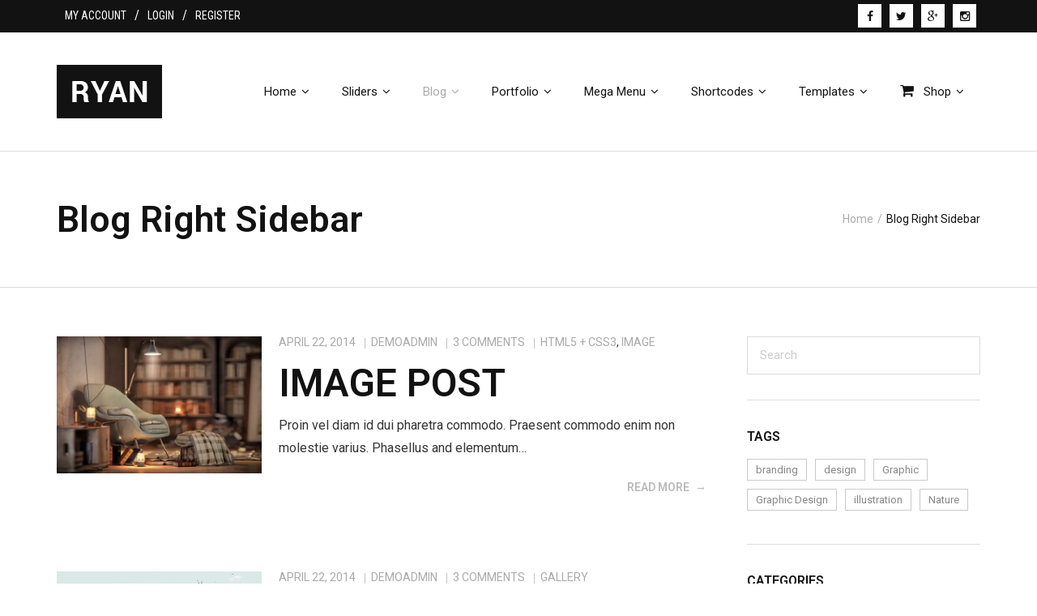

--- FILE ---
content_type: text/html; charset=UTF-8
request_url: https://demo.thinkupthemes.com/ryan-pro/blog-half-right-sidebar/
body_size: 126732
content:
<!DOCTYPE html>

<html lang="en-US">
<head>
<meta charset="UTF-8" />
<meta name="viewport" content="width=device-width" />
<link rel="profile" href="//gmpg.org/xfn/11" />
<link rel="pingback" href="https://demo.thinkupthemes.com/ryan-pro/xmlrpc.php" />
<!--[if lt IE 9]>
<script src="https://demo.thinkupthemes.com/ryan-pro/wp-content/themes/Ryan_Pro/lib/scripts/html5.js" type="text/javascript"></script>
<![endif]-->

<title>Blog Right Sidebar &#8211; Ryan Pro</title><link rel="preload" as="style" href="https://fonts.googleapis.com/css?family=Roboto%3A300%2C400%2C600%2C700%7CRoboto%20Condensed%3A300%2C400%2C600%2C700&#038;subset=latin%2Clatin-ext&#038;display=swap" /><link rel="stylesheet" href="https://fonts.googleapis.com/css?family=Roboto%3A300%2C400%2C600%2C700%7CRoboto%20Condensed%3A300%2C400%2C600%2C700&#038;subset=latin%2Clatin-ext&#038;display=swap" media="print" onload="this.media='all'" /><noscript><link rel="stylesheet" href="https://fonts.googleapis.com/css?family=Roboto%3A300%2C400%2C600%2C700%7CRoboto%20Condensed%3A300%2C400%2C600%2C700&#038;subset=latin%2Clatin-ext&#038;display=swap" /></noscript><link rel="stylesheet" href="https://demo.thinkupthemes.com/ryan-pro/wp-content/cache/min/40/3fc13e1f795acb4680bada6be5d2e5ab.css" media="all" data-minify="1" />
<meta name='robots' content='max-image-preview:large' />
<link rel='dns-prefetch' href='//fonts.googleapis.com' />
<link rel='dns-prefetch' href='//netdna.bootstrapcdn.com' />
<link rel='dns-prefetch' href='//ajax.googleapis.com' />
<link rel='dns-prefetch' href='//connect.facebook.net' />
<link rel='dns-prefetch' href='//www.google-analytics.com' />
<link rel='dns-prefetch' href='//www.googletagmanager.com' />
<link rel='dns-prefetch' href='//maps.google.com' />
<link rel='dns-prefetch' href='//i0.wp.com' />
<link rel='dns-prefetch' href='//c0.wp.com' />
<link href='https://fonts.gstatic.com' crossorigin rel='preconnect' />
<link rel="alternate" type="application/rss+xml" title="Ryan Pro &raquo; Feed" href="https://demo.thinkupthemes.com/ryan-pro/feed/" />
<link rel="alternate" type="application/rss+xml" title="Ryan Pro &raquo; Comments Feed" href="https://demo.thinkupthemes.com/ryan-pro/comments/feed/" />
<link rel="alternate" type="application/rss+xml" title="Ryan Pro &raquo; Blog Right Sidebar Comments Feed" href="https://demo.thinkupthemes.com/ryan-pro/blog-half-right-sidebar/feed/" />
<style type="text/css">
img.wp-smiley,
img.emoji {
	display: inline !important;
	border: none !important;
	box-shadow: none !important;
	height: 1em !important;
	width: 1em !important;
	margin: 0 0.07em !important;
	vertical-align: -0.1em !important;
	background: none !important;
	padding: 0 !important;
}
</style>
	


<style id='wp-block-library-inline-css' type='text/css'>
.has-text-align-justify{text-align:justify;}
</style>



<style id='global-styles-inline-css' type='text/css'>
body{--wp--preset--color--black: #000000;--wp--preset--color--cyan-bluish-gray: #abb8c3;--wp--preset--color--white: #ffffff;--wp--preset--color--pale-pink: #f78da7;--wp--preset--color--vivid-red: #cf2e2e;--wp--preset--color--luminous-vivid-orange: #ff6900;--wp--preset--color--luminous-vivid-amber: #fcb900;--wp--preset--color--light-green-cyan: #7bdcb5;--wp--preset--color--vivid-green-cyan: #00d084;--wp--preset--color--pale-cyan-blue: #8ed1fc;--wp--preset--color--vivid-cyan-blue: #0693e3;--wp--preset--color--vivid-purple: #9b51e0;--wp--preset--gradient--vivid-cyan-blue-to-vivid-purple: linear-gradient(135deg,rgba(6,147,227,1) 0%,rgb(155,81,224) 100%);--wp--preset--gradient--light-green-cyan-to-vivid-green-cyan: linear-gradient(135deg,rgb(122,220,180) 0%,rgb(0,208,130) 100%);--wp--preset--gradient--luminous-vivid-amber-to-luminous-vivid-orange: linear-gradient(135deg,rgba(252,185,0,1) 0%,rgba(255,105,0,1) 100%);--wp--preset--gradient--luminous-vivid-orange-to-vivid-red: linear-gradient(135deg,rgba(255,105,0,1) 0%,rgb(207,46,46) 100%);--wp--preset--gradient--very-light-gray-to-cyan-bluish-gray: linear-gradient(135deg,rgb(238,238,238) 0%,rgb(169,184,195) 100%);--wp--preset--gradient--cool-to-warm-spectrum: linear-gradient(135deg,rgb(74,234,220) 0%,rgb(151,120,209) 20%,rgb(207,42,186) 40%,rgb(238,44,130) 60%,rgb(251,105,98) 80%,rgb(254,248,76) 100%);--wp--preset--gradient--blush-light-purple: linear-gradient(135deg,rgb(255,206,236) 0%,rgb(152,150,240) 100%);--wp--preset--gradient--blush-bordeaux: linear-gradient(135deg,rgb(254,205,165) 0%,rgb(254,45,45) 50%,rgb(107,0,62) 100%);--wp--preset--gradient--luminous-dusk: linear-gradient(135deg,rgb(255,203,112) 0%,rgb(199,81,192) 50%,rgb(65,88,208) 100%);--wp--preset--gradient--pale-ocean: linear-gradient(135deg,rgb(255,245,203) 0%,rgb(182,227,212) 50%,rgb(51,167,181) 100%);--wp--preset--gradient--electric-grass: linear-gradient(135deg,rgb(202,248,128) 0%,rgb(113,206,126) 100%);--wp--preset--gradient--midnight: linear-gradient(135deg,rgb(2,3,129) 0%,rgb(40,116,252) 100%);--wp--preset--duotone--dark-grayscale: url('#wp-duotone-dark-grayscale');--wp--preset--duotone--grayscale: url('#wp-duotone-grayscale');--wp--preset--duotone--purple-yellow: url('#wp-duotone-purple-yellow');--wp--preset--duotone--blue-red: url('#wp-duotone-blue-red');--wp--preset--duotone--midnight: url('#wp-duotone-midnight');--wp--preset--duotone--magenta-yellow: url('#wp-duotone-magenta-yellow');--wp--preset--duotone--purple-green: url('#wp-duotone-purple-green');--wp--preset--duotone--blue-orange: url('#wp-duotone-blue-orange');--wp--preset--font-size--small: 13px;--wp--preset--font-size--medium: 20px;--wp--preset--font-size--large: 36px;--wp--preset--font-size--x-large: 42px;--wp--preset--spacing--20: 0.44rem;--wp--preset--spacing--30: 0.67rem;--wp--preset--spacing--40: 1rem;--wp--preset--spacing--50: 1.5rem;--wp--preset--spacing--60: 2.25rem;--wp--preset--spacing--70: 3.38rem;--wp--preset--spacing--80: 5.06rem;}:where(.is-layout-flex){gap: 0.5em;}body .is-layout-flow > .alignleft{float: left;margin-inline-start: 0;margin-inline-end: 2em;}body .is-layout-flow > .alignright{float: right;margin-inline-start: 2em;margin-inline-end: 0;}body .is-layout-flow > .aligncenter{margin-left: auto !important;margin-right: auto !important;}body .is-layout-constrained > .alignleft{float: left;margin-inline-start: 0;margin-inline-end: 2em;}body .is-layout-constrained > .alignright{float: right;margin-inline-start: 2em;margin-inline-end: 0;}body .is-layout-constrained > .aligncenter{margin-left: auto !important;margin-right: auto !important;}body .is-layout-constrained > :where(:not(.alignleft):not(.alignright):not(.alignfull)){max-width: var(--wp--style--global--content-size);margin-left: auto !important;margin-right: auto !important;}body .is-layout-constrained > .alignwide{max-width: var(--wp--style--global--wide-size);}body .is-layout-flex{display: flex;}body .is-layout-flex{flex-wrap: wrap;align-items: center;}body .is-layout-flex > *{margin: 0;}:where(.wp-block-columns.is-layout-flex){gap: 2em;}.has-black-color{color: var(--wp--preset--color--black) !important;}.has-cyan-bluish-gray-color{color: var(--wp--preset--color--cyan-bluish-gray) !important;}.has-white-color{color: var(--wp--preset--color--white) !important;}.has-pale-pink-color{color: var(--wp--preset--color--pale-pink) !important;}.has-vivid-red-color{color: var(--wp--preset--color--vivid-red) !important;}.has-luminous-vivid-orange-color{color: var(--wp--preset--color--luminous-vivid-orange) !important;}.has-luminous-vivid-amber-color{color: var(--wp--preset--color--luminous-vivid-amber) !important;}.has-light-green-cyan-color{color: var(--wp--preset--color--light-green-cyan) !important;}.has-vivid-green-cyan-color{color: var(--wp--preset--color--vivid-green-cyan) !important;}.has-pale-cyan-blue-color{color: var(--wp--preset--color--pale-cyan-blue) !important;}.has-vivid-cyan-blue-color{color: var(--wp--preset--color--vivid-cyan-blue) !important;}.has-vivid-purple-color{color: var(--wp--preset--color--vivid-purple) !important;}.has-black-background-color{background-color: var(--wp--preset--color--black) !important;}.has-cyan-bluish-gray-background-color{background-color: var(--wp--preset--color--cyan-bluish-gray) !important;}.has-white-background-color{background-color: var(--wp--preset--color--white) !important;}.has-pale-pink-background-color{background-color: var(--wp--preset--color--pale-pink) !important;}.has-vivid-red-background-color{background-color: var(--wp--preset--color--vivid-red) !important;}.has-luminous-vivid-orange-background-color{background-color: var(--wp--preset--color--luminous-vivid-orange) !important;}.has-luminous-vivid-amber-background-color{background-color: var(--wp--preset--color--luminous-vivid-amber) !important;}.has-light-green-cyan-background-color{background-color: var(--wp--preset--color--light-green-cyan) !important;}.has-vivid-green-cyan-background-color{background-color: var(--wp--preset--color--vivid-green-cyan) !important;}.has-pale-cyan-blue-background-color{background-color: var(--wp--preset--color--pale-cyan-blue) !important;}.has-vivid-cyan-blue-background-color{background-color: var(--wp--preset--color--vivid-cyan-blue) !important;}.has-vivid-purple-background-color{background-color: var(--wp--preset--color--vivid-purple) !important;}.has-black-border-color{border-color: var(--wp--preset--color--black) !important;}.has-cyan-bluish-gray-border-color{border-color: var(--wp--preset--color--cyan-bluish-gray) !important;}.has-white-border-color{border-color: var(--wp--preset--color--white) !important;}.has-pale-pink-border-color{border-color: var(--wp--preset--color--pale-pink) !important;}.has-vivid-red-border-color{border-color: var(--wp--preset--color--vivid-red) !important;}.has-luminous-vivid-orange-border-color{border-color: var(--wp--preset--color--luminous-vivid-orange) !important;}.has-luminous-vivid-amber-border-color{border-color: var(--wp--preset--color--luminous-vivid-amber) !important;}.has-light-green-cyan-border-color{border-color: var(--wp--preset--color--light-green-cyan) !important;}.has-vivid-green-cyan-border-color{border-color: var(--wp--preset--color--vivid-green-cyan) !important;}.has-pale-cyan-blue-border-color{border-color: var(--wp--preset--color--pale-cyan-blue) !important;}.has-vivid-cyan-blue-border-color{border-color: var(--wp--preset--color--vivid-cyan-blue) !important;}.has-vivid-purple-border-color{border-color: var(--wp--preset--color--vivid-purple) !important;}.has-vivid-cyan-blue-to-vivid-purple-gradient-background{background: var(--wp--preset--gradient--vivid-cyan-blue-to-vivid-purple) !important;}.has-light-green-cyan-to-vivid-green-cyan-gradient-background{background: var(--wp--preset--gradient--light-green-cyan-to-vivid-green-cyan) !important;}.has-luminous-vivid-amber-to-luminous-vivid-orange-gradient-background{background: var(--wp--preset--gradient--luminous-vivid-amber-to-luminous-vivid-orange) !important;}.has-luminous-vivid-orange-to-vivid-red-gradient-background{background: var(--wp--preset--gradient--luminous-vivid-orange-to-vivid-red) !important;}.has-very-light-gray-to-cyan-bluish-gray-gradient-background{background: var(--wp--preset--gradient--very-light-gray-to-cyan-bluish-gray) !important;}.has-cool-to-warm-spectrum-gradient-background{background: var(--wp--preset--gradient--cool-to-warm-spectrum) !important;}.has-blush-light-purple-gradient-background{background: var(--wp--preset--gradient--blush-light-purple) !important;}.has-blush-bordeaux-gradient-background{background: var(--wp--preset--gradient--blush-bordeaux) !important;}.has-luminous-dusk-gradient-background{background: var(--wp--preset--gradient--luminous-dusk) !important;}.has-pale-ocean-gradient-background{background: var(--wp--preset--gradient--pale-ocean) !important;}.has-electric-grass-gradient-background{background: var(--wp--preset--gradient--electric-grass) !important;}.has-midnight-gradient-background{background: var(--wp--preset--gradient--midnight) !important;}.has-small-font-size{font-size: var(--wp--preset--font-size--small) !important;}.has-medium-font-size{font-size: var(--wp--preset--font-size--medium) !important;}.has-large-font-size{font-size: var(--wp--preset--font-size--large) !important;}.has-x-large-font-size{font-size: var(--wp--preset--font-size--x-large) !important;}
.wp-block-navigation a:where(:not(.wp-element-button)){color: inherit;}
:where(.wp-block-columns.is-layout-flex){gap: 2em;}
.wp-block-pullquote{font-size: 1.5em;line-height: 1.6;}
</style>















<style id='rocket-lazyload-inline-css' type='text/css'>
.rll-youtube-player{position:relative;padding-bottom:56.23%;height:0;overflow:hidden;max-width:100%;}.rll-youtube-player:focus-within{outline: 2px solid currentColor;outline-offset: 5px;}.rll-youtube-player iframe{position:absolute;top:0;left:0;width:100%;height:100%;z-index:100;background:0 0}.rll-youtube-player img{bottom:0;display:block;left:0;margin:auto;max-width:100%;width:100%;position:absolute;right:0;top:0;border:none;height:auto;-webkit-transition:.4s all;-moz-transition:.4s all;transition:.4s all}.rll-youtube-player img:hover{-webkit-filter:brightness(75%)}.rll-youtube-player .play{height:100%;width:100%;left:0;top:0;position:absolute;background:url(https://demo.thinkupthemes.com/ryan-pro/wp-content/plugins/wp-rocket/assets/img/youtube.png) no-repeat center;background-color: transparent !important;cursor:pointer;border:none;}
</style>








<link rel="https://api.w.org/" href="https://demo.thinkupthemes.com/ryan-pro/wp-json/" /><link rel="alternate" type="application/json" href="https://demo.thinkupthemes.com/ryan-pro/wp-json/wp/v2/pages/1197" /><link rel="EditURI" type="application/rsd+xml" title="RSD" href="https://demo.thinkupthemes.com/ryan-pro/xmlrpc.php?rsd" />
<link rel="wlwmanifest" type="application/wlwmanifest+xml" href="https://demo.thinkupthemes.com/ryan-pro/wp-includes/wlwmanifest.xml" />

<link rel="canonical" href="https://demo.thinkupthemes.com/ryan-pro/blog-half-right-sidebar/" />
<link rel='shortlink' href='https://demo.thinkupthemes.com/ryan-pro/?p=1197' />
<link rel="alternate" type="application/json+oembed" href="https://demo.thinkupthemes.com/ryan-pro/wp-json/oembed/1.0/embed?url=https%3A%2F%2Fdemo.thinkupthemes.com%2Fryan-pro%2Fblog-half-right-sidebar%2F" />
<link rel="alternate" type="text/xml+oembed" href="https://demo.thinkupthemes.com/ryan-pro/wp-json/oembed/1.0/embed?url=https%3A%2F%2Fdemo.thinkupthemes.com%2Fryan-pro%2Fblog-half-right-sidebar%2F&#038;format=xml" />
<script type="text/javascript">
(function(url){
	if(/(?:Chrome\/26\.0\.1410\.63 Safari\/537\.31|WordfenceTestMonBot)/.test(navigator.userAgent)){ return; }
	var addEvent = function(evt, handler) {
		if (window.addEventListener) {
			document.addEventListener(evt, handler, false);
		} else if (window.attachEvent) {
			document.attachEvent('on' + evt, handler);
		}
	};
	var removeEvent = function(evt, handler) {
		if (window.removeEventListener) {
			document.removeEventListener(evt, handler, false);
		} else if (window.detachEvent) {
			document.detachEvent('on' + evt, handler);
		}
	};
	var evts = 'contextmenu dblclick drag dragend dragenter dragleave dragover dragstart drop keydown keypress keyup mousedown mousemove mouseout mouseover mouseup mousewheel scroll'.split(' ');
	var logHuman = function() {
		if (window.wfLogHumanRan) { return; }
		window.wfLogHumanRan = true;
		var wfscr = document.createElement('script');
		wfscr.type = 'text/javascript';
		wfscr.async = true;
		wfscr.src = url + '&r=' + Math.random();
		(document.getElementsByTagName('head')[0]||document.getElementsByTagName('body')[0]).appendChild(wfscr);
		for (var i = 0; i < evts.length; i++) {
			removeEvent(evts[i], logHuman);
		}
	};
	for (var i = 0; i < evts.length; i++) {
		addEvent(evts[i], logHuman);
	}
})('//demo.thinkupthemes.com/ryan-pro/?wordfence_lh=1&hid=DB82C0717E34C3AC3171F4BAE4325A49');
</script>	<style>img#wpstats{display:none}</style>
		<meta property="og:image" content="https://demo.thinkupthemes.com/ryan-pro/wp-content/themes/Ryan_Pro/demo/images/00-Ryan-Thumbnail.png.webp"/>
<style type="text/css">
/* Hide WooCommercec cart menu */
.thinkup-demosite #woo-cart-menu {
display: none;
}

/* Hide search in sticky header */
.thinkup-demosite #header-sticky #header-search {
display: none;
}

/* Disable checkout */
.thinkup-demosite .woocommerce #payment #place_order {
   pointer-events: none;
   cursor: default;
}
</style>
<link rel="icon" href="https://i0.wp.com/demo.thinkupthemes.com/ryan-pro/files/2023/02/favicon.png.webp?fit=16%2C16&#038;ssl=1" sizes="32x32" />
<link rel="icon" href="https://i0.wp.com/demo.thinkupthemes.com/ryan-pro/files/2023/02/favicon.png.webp?fit=16%2C16&#038;ssl=1" sizes="192x192" />
<link rel="apple-touch-icon" href="https://i0.wp.com/demo.thinkupthemes.com/ryan-pro/files/2023/02/favicon.png.webp?fit=16%2C16&#038;ssl=1" />
<meta name="msapplication-TileImage" content="https://i0.wp.com/demo.thinkupthemes.com/ryan-pro/files/2023/02/favicon.png.webp?fit=16%2C16&#038;ssl=1" />
<noscript><style id="rocket-lazyload-nojs-css">.rll-youtube-player, [data-lazy-src]{display:none !important;}</style></noscript>
</head>

<body class="page-template page-template-template-blog page-template-template-blog-php page page-id-1197 thinkup-demosite layout-sidebar-right layout-responsive layout-wide pre-header-style1 header-style1 header-sticky blog-style1 blog-style1-layout1">
<div id="style-switcher"><div id="style-switcher-inner"><div class="style-section toggle"><div class="style-icon"><a><i class="fa fa-gear"></i><span>PULL ME</span></a></div></div><div class="style-section title"><div class="style-title">Style Selector</div></div><div class="style-section layout"><div class="style-title">Layout Style</div><div class="style-content"><select name="layout"><option value="1">Wide</option><option value="2">Boxed</option></select></div></div><div class="style-section pattern"><div class="style-title">Boxed Background Patterns</div><div class="style-content"><a><img width="100" height="99" src="data:image/svg+xml,%3Csvg%20xmlns='https://www.w3.org/2000/svg'%20viewBox='0%200%20100%2099'%3E%3C/svg%3E" alt="" data-lazy-src="https://demo.thinkupthemes.com/ryan-pro/wp-content/themes/Ryan_Pro/demo/images/background/pattern1.png.webp"><noscript><img width="100" height="99" src="https://demo.thinkupthemes.com/ryan-pro/wp-content/themes/Ryan_Pro/demo/images/background/pattern1.png.webp" alt=""></noscript></a><a><img width="297" height="297" src="data:image/svg+xml,%3Csvg%20xmlns='https://www.w3.org/2000/svg'%20viewBox='0%200%20297%20297'%3E%3C/svg%3E" alt="" data-lazy-src="https://demo.thinkupthemes.com/ryan-pro/wp-content/themes/Ryan_Pro/demo/images/background/pattern2.png.webp"><noscript><img width="297" height="297" src="https://demo.thinkupthemes.com/ryan-pro/wp-content/themes/Ryan_Pro/demo/images/background/pattern2.png.webp" alt=""></noscript></a><a><img width="72" height="72" src="data:image/svg+xml,%3Csvg%20xmlns='https://www.w3.org/2000/svg'%20viewBox='0%200%2072%2072'%3E%3C/svg%3E" alt="" data-lazy-src="https://demo.thinkupthemes.com/ryan-pro/wp-content/themes/Ryan_Pro/demo/images/background/pattern3.png.webp"><noscript><img width="72" height="72" src="https://demo.thinkupthemes.com/ryan-pro/wp-content/themes/Ryan_Pro/demo/images/background/pattern3.png.webp" alt=""></noscript></a><a><img width="20" height="20" src="data:image/svg+xml,%3Csvg%20xmlns='https://www.w3.org/2000/svg'%20viewBox='0%200%2020%2020'%3E%3C/svg%3E" alt="" data-lazy-src="https://demo.thinkupthemes.com/ryan-pro/wp-content/themes/Ryan_Pro/demo/images/background/pattern4.png.webp"><noscript><img width="20" height="20" src="https://demo.thinkupthemes.com/ryan-pro/wp-content/themes/Ryan_Pro/demo/images/background/pattern4.png.webp" alt=""></noscript></a><a><img width="40" height="40" src="data:image/svg+xml,%3Csvg%20xmlns='https://www.w3.org/2000/svg'%20viewBox='0%200%2040%2040'%3E%3C/svg%3E" alt="" data-lazy-src="https://demo.thinkupthemes.com/ryan-pro/wp-content/themes/Ryan_Pro/demo/images/background/pattern5.png.webp"><noscript><img width="40" height="40" src="https://demo.thinkupthemes.com/ryan-pro/wp-content/themes/Ryan_Pro/demo/images/background/pattern5.png.webp" alt=""></noscript></a><a><img width="512" height="512" src="data:image/svg+xml,%3Csvg%20xmlns='https://www.w3.org/2000/svg'%20viewBox='0%200%20512%20512'%3E%3C/svg%3E" alt="" data-lazy-src="https://demo.thinkupthemes.com/ryan-pro/wp-content/themes/Ryan_Pro/demo/images/background/pattern6.png.webp"><noscript><img width="512" height="512" src="https://demo.thinkupthemes.com/ryan-pro/wp-content/themes/Ryan_Pro/demo/images/background/pattern6.png.webp" alt=""></noscript></a><a><img width="46" height="29" src="data:image/svg+xml,%3Csvg%20xmlns='https://www.w3.org/2000/svg'%20viewBox='0%200%2046%2029'%3E%3C/svg%3E" alt="" data-lazy-src="https://demo.thinkupthemes.com/ryan-pro/wp-content/themes/Ryan_Pro/demo/images/background/pattern7.png.webp"><noscript><img width="46" height="29" src="https://demo.thinkupthemes.com/ryan-pro/wp-content/themes/Ryan_Pro/demo/images/background/pattern7.png.webp" alt=""></noscript></a><a><img width="400" height="333" src="data:image/svg+xml,%3Csvg%20xmlns='https://www.w3.org/2000/svg'%20viewBox='0%200%20400%20333'%3E%3C/svg%3E" alt="" data-lazy-src="https://demo.thinkupthemes.com/ryan-pro/wp-content/themes/Ryan_Pro/demo/images/background/pattern8.png.webp"><noscript><img width="400" height="333" src="https://demo.thinkupthemes.com/ryan-pro/wp-content/themes/Ryan_Pro/demo/images/background/pattern8.png.webp" alt=""></noscript></a><a><img width="14" height="14" src="data:image/svg+xml,%3Csvg%20xmlns='https://www.w3.org/2000/svg'%20viewBox='0%200%2014%2014'%3E%3C/svg%3E" alt="" data-lazy-src="https://demo.thinkupthemes.com/ryan-pro/wp-content/themes/Ryan_Pro/demo/images/background/pattern9.png.webp"><noscript><img width="14" height="14" src="https://demo.thinkupthemes.com/ryan-pro/wp-content/themes/Ryan_Pro/demo/images/background/pattern9.png.webp" alt=""></noscript></a><a><img width="54" height="58" src="data:image/svg+xml,%3Csvg%20xmlns='https://www.w3.org/2000/svg'%20viewBox='0%200%2054%2058'%3E%3C/svg%3E" alt="" data-lazy-src="https://demo.thinkupthemes.com/ryan-pro/wp-content/themes/Ryan_Pro/demo/images/background/pattern10.png.webp"><noscript><img width="54" height="58" src="https://demo.thinkupthemes.com/ryan-pro/wp-content/themes/Ryan_Pro/demo/images/background/pattern10.png.webp" alt=""></noscript></a></div></div><div class="style-section background"><div class="style-title">Boxed Background Images</div><div class="style-content"><a><img width="1800" height="1125" src="data:image/svg+xml,%3Csvg%20xmlns='https://www.w3.org/2000/svg'%20viewBox='0%200%201800%201125'%3E%3C/svg%3E" alt="" data-lazy-src="https://demo.thinkupthemes.com/ryan-pro/wp-content/themes/Ryan_Pro/demo/images/background/background1.jpg.webp"><noscript><img width="1800" height="1125" src="https://demo.thinkupthemes.com/ryan-pro/wp-content/themes/Ryan_Pro/demo/images/background/background1.jpg.webp" alt=""></noscript></a><a><img width="1800" height="1203" src="data:image/svg+xml,%3Csvg%20xmlns='https://www.w3.org/2000/svg'%20viewBox='0%200%201800%201203'%3E%3C/svg%3E" alt="" data-lazy-src="https://demo.thinkupthemes.com/ryan-pro/wp-content/themes/Ryan_Pro/demo/images/background/background2.jpg.webp"><noscript><img width="1800" height="1203" src="https://demo.thinkupthemes.com/ryan-pro/wp-content/themes/Ryan_Pro/demo/images/background/background2.jpg.webp" alt=""></noscript></a><a><img width="1800" height="1029" src="data:image/svg+xml,%3Csvg%20xmlns='https://www.w3.org/2000/svg'%20viewBox='0%200%201800%201029'%3E%3C/svg%3E" alt="" data-lazy-src="https://demo.thinkupthemes.com/ryan-pro/wp-content/themes/Ryan_Pro/demo/images/background/background3.jpg.webp"><noscript><img width="1800" height="1029" src="https://demo.thinkupthemes.com/ryan-pro/wp-content/themes/Ryan_Pro/demo/images/background/background3.jpg.webp" alt=""></noscript></a><a><img width="1800" height="1200" src="data:image/svg+xml,%3Csvg%20xmlns='https://www.w3.org/2000/svg'%20viewBox='0%200%201800%201200'%3E%3C/svg%3E" alt="" data-lazy-src="https://demo.thinkupthemes.com/ryan-pro/wp-content/themes/Ryan_Pro/demo/images/background/background4.jpg.webp"><noscript><img width="1800" height="1200" src="https://demo.thinkupthemes.com/ryan-pro/wp-content/themes/Ryan_Pro/demo/images/background/background4.jpg.webp" alt=""></noscript></a><a><img width="1800" height="1013" src="data:image/svg+xml,%3Csvg%20xmlns='https://www.w3.org/2000/svg'%20viewBox='0%200%201800%201013'%3E%3C/svg%3E" alt="" data-lazy-src="https://demo.thinkupthemes.com/ryan-pro/wp-content/themes/Ryan_Pro/demo/images/background/background5.jpg.webp"><noscript><img width="1800" height="1013" src="https://demo.thinkupthemes.com/ryan-pro/wp-content/themes/Ryan_Pro/demo/images/background/background5.jpg.webp" alt=""></noscript></a></div></div><div class="style-section reset"><div class="style-title"><a>Reset Styles</a></div></div></div></div><div id="body-core" class="hfeed site">

	<header>
	<div id="site-header">

			
		<div id="pre-header">
		<div class="wrap-safari">
		<div id="pre-header-core" class="main-navigation">
  
						<div id="pre-header-links-inner" class="header-links"><ul id="menu-1_pre_header" class="menu"><li id="menu-item-411" class="menu-item menu-item-type-custom menu-item-object-custom menu-item-411"><a href="#">MY ACCOUNT</a></li>
<li id="menu-item-412" class="menu-item menu-item-type-custom menu-item-object-custom menu-item-412"><a href="#">LOGIN</a></li>
<li id="menu-item-432" class="menu-item menu-item-type-custom menu-item-object-custom menu-item-432"><a href="#">REGISTER</a></li>
</ul></div>			
			
			<div id="pre-header-social"><ul><li class="social facebook"><a href="#" data-tip="bottom" data-original-title="Facebook" target="_blank"><i class="fa fa-facebook"></i></a></li><li class="social twitter"><a href="#" data-tip="bottom" data-original-title="Twitter" target="_blank"><i class="fa fa-twitter"></i></a></li><li class="social google-plus"><a href="#" data-tip="bottom" data-original-title="Google+" target="_blank"><i class="fa fa-google-plus"></i></a></li><li class="social instagram"><a href="#" data-tip="bottom" data-original-title="Instagram" target="_blank"><i class="fa fa-instagram"></i></a></li></ul></div>
		</div>
		</div>
		</div>
		<!-- #pre-header -->

				<div id="header">
		<div id="header-core">

			
			<div id="logo">
			<a rel="home" href="https://demo.thinkupthemes.com/ryan-pro/"><img src="https://demo.thinkupthemes.com/ryan-pro/files/2016/06/logo_style1.png.webp" alt="Logo"></a>			</div>

			
			
			<div id="header-links" class="main-navigation">
			<div id="header-links-inner" class="header-links">

				<ul id="menu-2_primary_header" class="menu"><li id="menu-item-11359" class="menu-item menu-item-type-post_type menu-item-object-page menu-item-home menu-item-has-children"><a href="https://demo.thinkupthemes.com/ryan-pro/"><span>Home</span></a>
<ul class="sub-menu">
	<li id="menu-item-11358" class="menu-item menu-item-type-post_type menu-item-object-page"><a href="https://demo.thinkupthemes.com/ryan-pro/home-header-2/">Home (Header 2)</a></li>
	<li id="menu-item-11360" class="menu-item menu-item-type-post_type menu-item-object-page"><a href="https://demo.thinkupthemes.com/ryan-pro/home-header-3/">Home (Header 3)</a></li>
	<li id="menu-item-11382" class="menu-item menu-item-type-post_type menu-item-object-page"><a href="https://demo.thinkupthemes.com/ryan-pro/home-header-4/">Home (Header 4)</a></li>
	<li id="menu-item-11371" class="menu-item menu-item-type-post_type menu-item-object-page"><a href="https://demo.thinkupthemes.com/ryan-pro/home-parallax/">Home (Parallax)</a></li>
	<li id="menu-item-11325" class="menu-item menu-item-type-post_type menu-item-object-page"><a href="https://demo.thinkupthemes.com/ryan-pro/home-boxed/">Home (Boxed)</a></li>
</ul>
</li>
<li id="menu-item-444" class="menu-item menu-item-type-custom menu-item-object-custom menu-item-has-children"><a href="#"><span>Sliders</span></a>
<ul class="sub-menu">
	<li id="menu-item-11370" class="menu-item menu-item-type-post_type menu-item-object-page"><a href="https://demo.thinkupthemes.com/ryan-pro/video-slider/">Video Slider</a></li>
	<li id="menu-item-11369" class="menu-item menu-item-type-post_type menu-item-object-page"><a href="https://demo.thinkupthemes.com/ryan-pro/image-slider/">Image Slider</a></li>
	<li id="menu-item-11368" class="menu-item menu-item-type-post_type menu-item-object-page"><a href="https://demo.thinkupthemes.com/ryan-pro/video-image/">Video + Image</a></li>
	<li id="menu-item-11367" class="menu-item menu-item-type-post_type menu-item-object-page"><a href="https://demo.thinkupthemes.com/ryan-pro/video-on-left/">Video on Left</a></li>
	<li id="menu-item-11366" class="menu-item menu-item-type-post_type menu-item-object-page"><a href="https://demo.thinkupthemes.com/ryan-pro/video-on-right/">Video on Right</a></li>
</ul>
</li>
<li id="menu-item-435" class="menu-item menu-item-type-custom menu-item-object-custom current-menu-ancestor menu-item-has-children"><a href="#"><span>Blog</span></a>
<ul class="sub-menu">
	<li id="menu-item-437" class="menu-item menu-item-type-custom menu-item-object-custom current-menu-ancestor current-menu-parent menu-item-has-children"><a href="#">Archive (Style 1 Half)</a>
	<ul class="sub-menu">
		<li id="menu-item-11334" class="menu-item menu-item-type-post_type menu-item-object-page"><a href="https://demo.thinkupthemes.com/ryan-pro/blog-half-wide/">Full Width</a></li>
		<li id="menu-item-11333" class="menu-item menu-item-type-post_type menu-item-object-page"><a href="https://demo.thinkupthemes.com/ryan-pro/blog-half-left-sidebar/">Left Sidebar</a></li>
		<li id="menu-item-11332" class="menu-item menu-item-type-post_type menu-item-object-page current-menu-item page_item page-item-1197 current_page_item"><a href="https://demo.thinkupthemes.com/ryan-pro/blog-half-right-sidebar/">Right Sidebar</a></li>
	</ul>
</li>
	<li id="menu-item-449" class="menu-item menu-item-type-custom menu-item-object-custom menu-item-has-children"><a href="#">Archive (Style 1 Full)</a>
	<ul class="sub-menu">
		<li id="menu-item-11372" class="menu-item menu-item-type-post_type menu-item-object-page"><a href="https://demo.thinkupthemes.com/ryan-pro/blog-full-wide/">Full Width</a></li>
		<li id="menu-item-11373" class="menu-item menu-item-type-post_type menu-item-object-page"><a href="https://demo.thinkupthemes.com/ryan-pro/blog-full-left-sidebar/">Left Sidebar</a></li>
		<li id="menu-item-11374" class="menu-item menu-item-type-post_type menu-item-object-page"><a href="https://demo.thinkupthemes.com/ryan-pro/blog-full-right-sidebar/">Right Sidebar</a></li>
	</ul>
</li>
	<li id="menu-item-443" class="menu-item menu-item-type-custom menu-item-object-custom menu-item-has-children"><a href="#">Archive (Style 2)</a>
	<ul class="sub-menu">
		<li id="menu-item-11338" class="menu-item menu-item-type-post_type menu-item-object-page"><a href="https://demo.thinkupthemes.com/ryan-pro/blog-1-column/">1 Column</a></li>
		<li id="menu-item-11337" class="menu-item menu-item-type-post_type menu-item-object-page"><a href="https://demo.thinkupthemes.com/ryan-pro/blog-2-column/">2 Column</a></li>
		<li id="menu-item-11336" class="menu-item menu-item-type-post_type menu-item-object-page"><a href="https://demo.thinkupthemes.com/ryan-pro/blog-3-column/">3 Column</a></li>
		<li id="menu-item-11335" class="menu-item menu-item-type-post_type menu-item-object-page"><a href="https://demo.thinkupthemes.com/ryan-pro/blog-4-column/">4 Column</a></li>
	</ul>
</li>
	<li id="menu-item-436" class="menu-item menu-item-type-custom menu-item-object-custom menu-item-has-children"><a href="#">Single</a>
	<ul class="sub-menu">
		<li id="menu-item-11339" class="menu-item menu-item-type-post_type menu-item-object-post"><a href="https://demo.thinkupthemes.com/ryan-pro/2014/04/22/image-post/">Full Width</a></li>
		<li id="menu-item-11340" class="menu-item menu-item-type-post_type menu-item-object-post"><a href="https://demo.thinkupthemes.com/ryan-pro/2014/04/22/gallery-post/">Left Sidebar</a></li>
		<li id="menu-item-11341" class="menu-item menu-item-type-post_type menu-item-object-post"><a href="https://demo.thinkupthemes.com/ryan-pro/2014/04/22/video-post/">Right Sidebar</a></li>
	</ul>
</li>
</ul>
</li>
<li id="menu-item-438" class="menu-item menu-item-type-custom menu-item-object-custom menu-item-has-children"><a href="#"><span>Portfolio</span></a>
<ul class="sub-menu">
	<li id="menu-item-439" class="menu-item menu-item-type-custom menu-item-object-custom menu-item-has-children"><a href="#">Standard</a>
	<ul class="sub-menu">
		<li id="menu-item-11331" class="menu-item menu-item-type-post_type menu-item-object-page"><a href="https://demo.thinkupthemes.com/ryan-pro/portfolio-1-column/">1 Column</a></li>
		<li id="menu-item-11330" class="menu-item menu-item-type-post_type menu-item-object-page"><a href="https://demo.thinkupthemes.com/ryan-pro/portfolio-2-column/">2 Column</a></li>
		<li id="menu-item-11329" class="menu-item menu-item-type-post_type menu-item-object-page"><a href="https://demo.thinkupthemes.com/ryan-pro/portfolio-3-column/">3 Column</a></li>
		<li id="menu-item-11328" class="menu-item menu-item-type-post_type menu-item-object-page"><a href="https://demo.thinkupthemes.com/ryan-pro/portfolio-4-column/">4 Column</a></li>
	</ul>
</li>
	<li id="menu-item-440" class="menu-item menu-item-type-custom menu-item-object-custom menu-item-has-children"><a href="#">Alternative</a>
	<ul class="sub-menu">
		<li id="menu-item-11327" class="menu-item menu-item-type-post_type menu-item-object-page"><a href="https://demo.thinkupthemes.com/ryan-pro/alternate-with-featured/">With Slider</a></li>
		<li id="menu-item-11326" class="menu-item menu-item-type-post_type menu-item-object-page"><a href="https://demo.thinkupthemes.com/ryan-pro/alternate-no-featured/">No Slider</a></li>
	</ul>
</li>
	<li id="menu-item-441" class="menu-item menu-item-type-custom menu-item-object-custom menu-item-has-children"><a href="#">Single</a>
	<ul class="sub-menu">
		<li id="menu-item-11362" class="menu-item menu-item-type-post_type menu-item-object-portfolio"><a href="https://demo.thinkupthemes.com/ryan-pro/portfolio/airsoft/">Standard</a></li>
		<li id="menu-item-11361" class="menu-item menu-item-type-post_type menu-item-object-portfolio"><a href="https://demo.thinkupthemes.com/ryan-pro/portfolio/fifty8-magazine/">Featured Image</a></li>
		<li id="menu-item-11363" class="menu-item menu-item-type-post_type menu-item-object-portfolio"><a href="https://demo.thinkupthemes.com/ryan-pro/portfolio/cloudsphere-cool/">Featured Slider</a></li>
	</ul>
</li>
</ul>
</li>
<li id="menu-item-450" class="header-thinkupmega menu-item menu-item-type-custom menu-item-object-custom menu-item-has-children"><a href="#"><span>Mega Menu</span></a>
<ul class="sub-menu">
	<li id="menu-item-451" class="menu-item menu-item-type-custom menu-item-object-custom menu-item-has-children"><a href="#">Mega Column 1</a>
	<ul class="sub-menu">
		<li id="menu-item-454" class="menu-item menu-item-type-custom menu-item-object-custom"><a href="#">Mega 1.1</a></li>
		<li id="menu-item-455" class="menu-item menu-item-type-custom menu-item-object-custom"><a href="#">Mega 1.2</a></li>
		<li id="menu-item-456" class="menu-item menu-item-type-custom menu-item-object-custom"><a href="#">Mega 1.3</a></li>
	</ul>
</li>
	<li id="menu-item-452" class="menu-item menu-item-type-custom menu-item-object-custom menu-item-has-children"><a href="#">Mega Column 2</a>
	<ul class="sub-menu">
		<li id="menu-item-457" class="menu-item menu-item-type-custom menu-item-object-custom"><a href="#">Mega 2.1</a></li>
		<li id="menu-item-458" class="menu-item menu-item-type-custom menu-item-object-custom"><a href="#">Mega 2.2</a></li>
		<li id="menu-item-459" class="menu-item menu-item-type-custom menu-item-object-custom"><a href="#">Mega 2.3</a></li>
	</ul>
</li>
	<li id="menu-item-453" class="menu-item menu-item-type-custom menu-item-object-custom menu-item-has-children"><a href="#">Mega Column 3</a>
	<ul class="sub-menu">
		<li id="menu-item-460" class="menu-item menu-item-type-custom menu-item-object-custom"><a href="#">Mega 3.1</a></li>
		<li id="menu-item-461" class="menu-item menu-item-type-custom menu-item-object-custom"><a href="#">Mega 3.2</a></li>
		<li id="menu-item-462" class="menu-item menu-item-type-custom menu-item-object-custom"><a href="#">Mega 3.3</a></li>
	</ul>
</li>
	<li id="menu-item-463" class="menu-item menu-item-type-custom menu-item-object-custom menu-item-has-children"><a href="#">Mega Column 4</a>
	<ul class="sub-menu">
		<li id="menu-item-464" class="menu-item menu-item-type-custom menu-item-object-custom"><a href="#">Mega 4.1</a></li>
		<li id="menu-item-465" class="menu-item menu-item-type-custom menu-item-object-custom"><a href="#">Mega 4.2</a></li>
		<li id="menu-item-466" class="menu-item menu-item-type-custom menu-item-object-custom"><a href="#">Mega 4.3</a></li>
	</ul>
</li>
</ul>
</li>
<li id="menu-item-11344" class="menu-item menu-item-type-post_type menu-item-object-page menu-item-has-children"><a href="https://demo.thinkupthemes.com/ryan-pro/shortcodes/"><span>Shortcodes</span></a>
<ul class="sub-menu">
	<li id="menu-item-11345" class="menu-item menu-item-type-post_type menu-item-object-page"><a href="https://demo.thinkupthemes.com/ryan-pro/shortcodes/call-to-action/">Call To Action</a></li>
	<li id="menu-item-11346" class="menu-item menu-item-type-post_type menu-item-object-page"><a href="https://demo.thinkupthemes.com/ryan-pro/shortcodes/carousel/">Carousel</a></li>
	<li id="menu-item-11381" class="menu-item menu-item-type-post_type menu-item-object-page"><a href="https://demo.thinkupthemes.com/ryan-pro/shortcodes/icon-text/">Icon + Text</a></li>
	<li id="menu-item-11347" class="menu-item menu-item-type-post_type menu-item-object-page"><a href="https://demo.thinkupthemes.com/ryan-pro/shortcodes/images/">Images</a></li>
	<li id="menu-item-11514" class="menu-item menu-item-type-post_type menu-item-object-page"><a href="https://demo.thinkupthemes.com/ryan-pro/shortcodes/image-grid/">Image Grid</a></li>
	<li id="menu-item-11348" class="menu-item menu-item-type-post_type menu-item-object-page"><a href="https://demo.thinkupthemes.com/ryan-pro/shortcodes/maps/">Maps</a></li>
	<li id="menu-item-11349" class="menu-item menu-item-type-post_type menu-item-object-page"><a href="https://demo.thinkupthemes.com/ryan-pro/shortcodes/notification-boxes/">Notification Boxes</a></li>
	<li id="menu-item-11350" class="menu-item menu-item-type-post_type menu-item-object-page"><a href="https://demo.thinkupthemes.com/ryan-pro/shortcodes/portfolio-projects/">Portfolio Projects</a></li>
	<li id="menu-item-11351" class="menu-item menu-item-type-post_type menu-item-object-page"><a href="https://demo.thinkupthemes.com/ryan-pro/shortcodes/progress-bars/">Progress Bars</a></li>
	<li id="menu-item-11352" class="menu-item menu-item-type-post_type menu-item-object-page"><a href="https://demo.thinkupthemes.com/ryan-pro/shortcodes/service-boxes/">Service Boxes</a></li>
	<li id="menu-item-11353" class="menu-item menu-item-type-post_type menu-item-object-page"><a href="https://demo.thinkupthemes.com/ryan-pro/shortcodes/slideshow/">Slideshow</a></li>
	<li id="menu-item-11354" class="menu-item menu-item-type-post_type menu-item-object-page"><a href="https://demo.thinkupthemes.com/ryan-pro/shortcodes/tabs/">Tabs</a></li>
	<li id="menu-item-11355" class="menu-item menu-item-type-post_type menu-item-object-page"><a href="https://demo.thinkupthemes.com/ryan-pro/shortcodes/team-members/">Team Members</a></li>
	<li id="menu-item-11356" class="menu-item menu-item-type-post_type menu-item-object-page"><a href="https://demo.thinkupthemes.com/ryan-pro/shortcodes/toggles/">Toggles</a></li>
	<li id="menu-item-11357" class="menu-item menu-item-type-post_type menu-item-object-page"><a href="https://demo.thinkupthemes.com/ryan-pro/shortcodes/video/">Video</a></li>
</ul>
</li>
<li id="menu-item-442" class="menu-item menu-item-type-custom menu-item-object-custom menu-item-has-children"><a href="#"><span>Templates</span></a>
<ul class="sub-menu">
	<li id="menu-item-11343" class="menu-item menu-item-type-post_type menu-item-object-page"><a href="https://demo.thinkupthemes.com/ryan-pro/contact-style-1/">Contact (Style 1)</a></li>
	<li id="menu-item-11342" class="menu-item menu-item-type-post_type menu-item-object-page"><a href="https://demo.thinkupthemes.com/ryan-pro/contact-style-2/">Contact (Style 2)</a></li>
	<li id="menu-item-11364" class="menu-item menu-item-type-post_type menu-item-object-page"><a href="https://demo.thinkupthemes.com/ryan-pro/clients/">Clients</a></li>
	<li id="menu-item-11365" class="menu-item menu-item-type-post_type menu-item-object-page"><a href="https://demo.thinkupthemes.com/ryan-pro/team-style-1/">Team (Style 1)</a></li>
	<li id="menu-item-11378" class="menu-item menu-item-type-post_type menu-item-object-page"><a href="https://demo.thinkupthemes.com/ryan-pro/team-style-2/">Team (Style 2)</a></li>
	<li id="menu-item-11379" class="menu-item menu-item-type-post_type menu-item-object-page"><a href="https://demo.thinkupthemes.com/ryan-pro/testimonials-style-1/">Testimonials (Style 1)</a></li>
	<li id="menu-item-11380" class="menu-item menu-item-type-post_type menu-item-object-page"><a href="https://demo.thinkupthemes.com/ryan-pro/testimonials-style-2/">Testimonials (Style 2)</a></li>
</ul>
</li>
<li id="menu-item-11377" class="woo-cart-menu-page menu-item menu-item-type-post_type menu-item-object-page menu-item-has-children"><a href="https://demo.thinkupthemes.com/ryan-pro/shop/"><span>Shop</span></a>
<ul class="sub-menu">
	<li id="menu-item-11375" class="menu-item menu-item-type-post_type menu-item-object-page"><a href="https://demo.thinkupthemes.com/ryan-pro/cart/">Cart</a></li>
	<li id="menu-item-11376" class="menu-item menu-item-type-post_type menu-item-object-page"><a href="https://demo.thinkupthemes.com/ryan-pro/checkout/">Checkout</a></li>
	<li id="menu-item-11627" class="menu-item menu-item-type-post_type menu-item-object-page"><a href="https://demo.thinkupthemes.com/ryan-pro/my-account/">My Account</a></li>
</ul>
</li>
<li id="woo-cart-menu" class="woo-cart-menu-object"><a class="woo-cart-menu-item" href="https://demo.thinkupthemes.com/ryan-pro/shop/" title="Start shopping"><span class="woo-cart-menu-wrap"><span class="woo-cart-menu-wrap-inner"><span class="woo-cart-menu-icon"><span class="woo-cart-menu-icon-inner"></span></span><span class="woo-cart-menu-content"><span class="woo-cart-menu-content-inner"><span class="woo-cart-count-before">Cart (</span>0<span class="woo-cart-count-after"> Items)</span></span></span></span></span></a><div class="woo-cart-menu-dropdown" style="display: none;">Cart:  <span class="amount">&pound;0.00</span></div></li></ul>				
				
				
			</div>
			</div>
			<!-- #header-links .main-navigation -->
 	
			<div id="header-nav"><a class="btn-navbar" data-toggle="collapse" data-target=".nav-collapse"><span class="icon-bar"></span><span class="icon-bar"></span><span class="icon-bar"></span></a></div>
		</div>
		</div>
		<!-- #header -->

		<div id="header-responsive"><div id="header-responsive-inner" class="responsive-links nav-collapse collapse"><ul id="menu-2_primary_header-1" class=""><li id="res-menu-item-11359" class="menu-item menu-item-type-post_type menu-item-object-page menu-item-home menu-item-has-children"><a href="https://demo.thinkupthemes.com/ryan-pro/"><span>Home</span></a>
<ul class="sub-menu">
	<li id="res-menu-item-11358" class="menu-item menu-item-type-post_type menu-item-object-page"><a href="https://demo.thinkupthemes.com/ryan-pro/home-header-2/">&#45; Home (Header 2)</a></li>
	<li id="res-menu-item-11360" class="menu-item menu-item-type-post_type menu-item-object-page"><a href="https://demo.thinkupthemes.com/ryan-pro/home-header-3/">&#45; Home (Header 3)</a></li>
	<li id="res-menu-item-11382" class="menu-item menu-item-type-post_type menu-item-object-page"><a href="https://demo.thinkupthemes.com/ryan-pro/home-header-4/">&#45; Home (Header 4)</a></li>
	<li id="res-menu-item-11371" class="menu-item menu-item-type-post_type menu-item-object-page"><a href="https://demo.thinkupthemes.com/ryan-pro/home-parallax/">&#45; Home (Parallax)</a></li>
	<li id="res-menu-item-11325" class="menu-item menu-item-type-post_type menu-item-object-page"><a href="https://demo.thinkupthemes.com/ryan-pro/home-boxed/">&#45; Home (Boxed)</a></li>
</ul>
</li>
<li id="res-menu-item-444" class="menu-item menu-item-type-custom menu-item-object-custom menu-item-has-children"><a href="#"><span>Sliders</span></a>
<ul class="sub-menu">
	<li id="res-menu-item-11370" class="menu-item menu-item-type-post_type menu-item-object-page"><a href="https://demo.thinkupthemes.com/ryan-pro/video-slider/">&#45; Video Slider</a></li>
	<li id="res-menu-item-11369" class="menu-item menu-item-type-post_type menu-item-object-page"><a href="https://demo.thinkupthemes.com/ryan-pro/image-slider/">&#45; Image Slider</a></li>
	<li id="res-menu-item-11368" class="menu-item menu-item-type-post_type menu-item-object-page"><a href="https://demo.thinkupthemes.com/ryan-pro/video-image/">&#45; Video + Image</a></li>
	<li id="res-menu-item-11367" class="menu-item menu-item-type-post_type menu-item-object-page"><a href="https://demo.thinkupthemes.com/ryan-pro/video-on-left/">&#45; Video on Left</a></li>
	<li id="res-menu-item-11366" class="menu-item menu-item-type-post_type menu-item-object-page"><a href="https://demo.thinkupthemes.com/ryan-pro/video-on-right/">&#45; Video on Right</a></li>
</ul>
</li>
<li id="res-menu-item-435" class="menu-item menu-item-type-custom menu-item-object-custom current-menu-ancestor menu-item-has-children"><a href="#"><span>Blog</span></a>
<ul class="sub-menu">
	<li id="res-menu-item-437" class="menu-item menu-item-type-custom menu-item-object-custom current-menu-ancestor current-menu-parent menu-item-has-children"><a href="#">&#45; Archive (Style 1 Half)</a>
	<ul class="sub-menu">
		<li id="res-menu-item-11334" class="menu-item menu-item-type-post_type menu-item-object-page"><a href="https://demo.thinkupthemes.com/ryan-pro/blog-half-wide/">&#45; &#45; Full Width</a></li>
		<li id="res-menu-item-11333" class="menu-item menu-item-type-post_type menu-item-object-page"><a href="https://demo.thinkupthemes.com/ryan-pro/blog-half-left-sidebar/">&#45; &#45; Left Sidebar</a></li>
		<li id="res-menu-item-11332" class="menu-item menu-item-type-post_type menu-item-object-page current-menu-item page_item page-item-1197 current_page_item"><a href="https://demo.thinkupthemes.com/ryan-pro/blog-half-right-sidebar/">&#45; &#45; Right Sidebar</a></li>
	</ul>
</li>
	<li id="res-menu-item-449" class="menu-item menu-item-type-custom menu-item-object-custom menu-item-has-children"><a href="#">&#45; Archive (Style 1 Full)</a>
	<ul class="sub-menu">
		<li id="res-menu-item-11372" class="menu-item menu-item-type-post_type menu-item-object-page"><a href="https://demo.thinkupthemes.com/ryan-pro/blog-full-wide/">&#45; &#45; Full Width</a></li>
		<li id="res-menu-item-11373" class="menu-item menu-item-type-post_type menu-item-object-page"><a href="https://demo.thinkupthemes.com/ryan-pro/blog-full-left-sidebar/">&#45; &#45; Left Sidebar</a></li>
		<li id="res-menu-item-11374" class="menu-item menu-item-type-post_type menu-item-object-page"><a href="https://demo.thinkupthemes.com/ryan-pro/blog-full-right-sidebar/">&#45; &#45; Right Sidebar</a></li>
	</ul>
</li>
	<li id="res-menu-item-443" class="menu-item menu-item-type-custom menu-item-object-custom menu-item-has-children"><a href="#">&#45; Archive (Style 2)</a>
	<ul class="sub-menu">
		<li id="res-menu-item-11338" class="menu-item menu-item-type-post_type menu-item-object-page"><a href="https://demo.thinkupthemes.com/ryan-pro/blog-1-column/">&#45; &#45; 1 Column</a></li>
		<li id="res-menu-item-11337" class="menu-item menu-item-type-post_type menu-item-object-page"><a href="https://demo.thinkupthemes.com/ryan-pro/blog-2-column/">&#45; &#45; 2 Column</a></li>
		<li id="res-menu-item-11336" class="menu-item menu-item-type-post_type menu-item-object-page"><a href="https://demo.thinkupthemes.com/ryan-pro/blog-3-column/">&#45; &#45; 3 Column</a></li>
		<li id="res-menu-item-11335" class="menu-item menu-item-type-post_type menu-item-object-page"><a href="https://demo.thinkupthemes.com/ryan-pro/blog-4-column/">&#45; &#45; 4 Column</a></li>
	</ul>
</li>
	<li id="res-menu-item-436" class="menu-item menu-item-type-custom menu-item-object-custom menu-item-has-children"><a href="#">&#45; Single</a>
	<ul class="sub-menu">
		<li id="res-menu-item-11339" class="menu-item menu-item-type-post_type menu-item-object-post"><a href="https://demo.thinkupthemes.com/ryan-pro/2014/04/22/image-post/">&#45; &#45; Full Width</a></li>
		<li id="res-menu-item-11340" class="menu-item menu-item-type-post_type menu-item-object-post"><a href="https://demo.thinkupthemes.com/ryan-pro/2014/04/22/gallery-post/">&#45; &#45; Left Sidebar</a></li>
		<li id="res-menu-item-11341" class="menu-item menu-item-type-post_type menu-item-object-post"><a href="https://demo.thinkupthemes.com/ryan-pro/2014/04/22/video-post/">&#45; &#45; Right Sidebar</a></li>
	</ul>
</li>
</ul>
</li>
<li id="res-menu-item-438" class="menu-item menu-item-type-custom menu-item-object-custom menu-item-has-children"><a href="#"><span>Portfolio</span></a>
<ul class="sub-menu">
	<li id="res-menu-item-439" class="menu-item menu-item-type-custom menu-item-object-custom menu-item-has-children"><a href="#">&#45; Standard</a>
	<ul class="sub-menu">
		<li id="res-menu-item-11331" class="menu-item menu-item-type-post_type menu-item-object-page"><a href="https://demo.thinkupthemes.com/ryan-pro/portfolio-1-column/">&#45; &#45; 1 Column</a></li>
		<li id="res-menu-item-11330" class="menu-item menu-item-type-post_type menu-item-object-page"><a href="https://demo.thinkupthemes.com/ryan-pro/portfolio-2-column/">&#45; &#45; 2 Column</a></li>
		<li id="res-menu-item-11329" class="menu-item menu-item-type-post_type menu-item-object-page"><a href="https://demo.thinkupthemes.com/ryan-pro/portfolio-3-column/">&#45; &#45; 3 Column</a></li>
		<li id="res-menu-item-11328" class="menu-item menu-item-type-post_type menu-item-object-page"><a href="https://demo.thinkupthemes.com/ryan-pro/portfolio-4-column/">&#45; &#45; 4 Column</a></li>
	</ul>
</li>
	<li id="res-menu-item-440" class="menu-item menu-item-type-custom menu-item-object-custom menu-item-has-children"><a href="#">&#45; Alternative</a>
	<ul class="sub-menu">
		<li id="res-menu-item-11327" class="menu-item menu-item-type-post_type menu-item-object-page"><a href="https://demo.thinkupthemes.com/ryan-pro/alternate-with-featured/">&#45; &#45; With Slider</a></li>
		<li id="res-menu-item-11326" class="menu-item menu-item-type-post_type menu-item-object-page"><a href="https://demo.thinkupthemes.com/ryan-pro/alternate-no-featured/">&#45; &#45; No Slider</a></li>
	</ul>
</li>
	<li id="res-menu-item-441" class="menu-item menu-item-type-custom menu-item-object-custom menu-item-has-children"><a href="#">&#45; Single</a>
	<ul class="sub-menu">
		<li id="res-menu-item-11362" class="menu-item menu-item-type-post_type menu-item-object-portfolio"><a href="https://demo.thinkupthemes.com/ryan-pro/portfolio/airsoft/">&#45; &#45; Standard</a></li>
		<li id="res-menu-item-11361" class="menu-item menu-item-type-post_type menu-item-object-portfolio"><a href="https://demo.thinkupthemes.com/ryan-pro/portfolio/fifty8-magazine/">&#45; &#45; Featured Image</a></li>
		<li id="res-menu-item-11363" class="menu-item menu-item-type-post_type menu-item-object-portfolio"><a href="https://demo.thinkupthemes.com/ryan-pro/portfolio/cloudsphere-cool/">&#45; &#45; Featured Slider</a></li>
	</ul>
</li>
</ul>
</li>
<li id="res-menu-item-450" class="header-thinkupmega menu-item menu-item-type-custom menu-item-object-custom menu-item-has-children"><a href="#"><span>Mega Menu</span></a>
<ul class="sub-menu">
	<li id="res-menu-item-451" class="menu-item menu-item-type-custom menu-item-object-custom menu-item-has-children"><a href="#">&#45; Mega Column 1</a>
	<ul class="sub-menu">
		<li id="res-menu-item-454" class="menu-item menu-item-type-custom menu-item-object-custom"><a href="#">&#45; &#45; Mega 1.1</a></li>
		<li id="res-menu-item-455" class="menu-item menu-item-type-custom menu-item-object-custom"><a href="#">&#45; &#45; Mega 1.2</a></li>
		<li id="res-menu-item-456" class="menu-item menu-item-type-custom menu-item-object-custom"><a href="#">&#45; &#45; Mega 1.3</a></li>
	</ul>
</li>
	<li id="res-menu-item-452" class="menu-item menu-item-type-custom menu-item-object-custom menu-item-has-children"><a href="#">&#45; Mega Column 2</a>
	<ul class="sub-menu">
		<li id="res-menu-item-457" class="menu-item menu-item-type-custom menu-item-object-custom"><a href="#">&#45; &#45; Mega 2.1</a></li>
		<li id="res-menu-item-458" class="menu-item menu-item-type-custom menu-item-object-custom"><a href="#">&#45; &#45; Mega 2.2</a></li>
		<li id="res-menu-item-459" class="menu-item menu-item-type-custom menu-item-object-custom"><a href="#">&#45; &#45; Mega 2.3</a></li>
	</ul>
</li>
	<li id="res-menu-item-453" class="menu-item menu-item-type-custom menu-item-object-custom menu-item-has-children"><a href="#">&#45; Mega Column 3</a>
	<ul class="sub-menu">
		<li id="res-menu-item-460" class="menu-item menu-item-type-custom menu-item-object-custom"><a href="#">&#45; &#45; Mega 3.1</a></li>
		<li id="res-menu-item-461" class="menu-item menu-item-type-custom menu-item-object-custom"><a href="#">&#45; &#45; Mega 3.2</a></li>
		<li id="res-menu-item-462" class="menu-item menu-item-type-custom menu-item-object-custom"><a href="#">&#45; &#45; Mega 3.3</a></li>
	</ul>
</li>
	<li id="res-menu-item-463" class="menu-item menu-item-type-custom menu-item-object-custom menu-item-has-children"><a href="#">&#45; Mega Column 4</a>
	<ul class="sub-menu">
		<li id="res-menu-item-464" class="menu-item menu-item-type-custom menu-item-object-custom"><a href="#">&#45; &#45; Mega 4.1</a></li>
		<li id="res-menu-item-465" class="menu-item menu-item-type-custom menu-item-object-custom"><a href="#">&#45; &#45; Mega 4.2</a></li>
		<li id="res-menu-item-466" class="menu-item menu-item-type-custom menu-item-object-custom"><a href="#">&#45; &#45; Mega 4.3</a></li>
	</ul>
</li>
</ul>
</li>
<li id="res-menu-item-11344" class="menu-item menu-item-type-post_type menu-item-object-page menu-item-has-children"><a href="https://demo.thinkupthemes.com/ryan-pro/shortcodes/"><span>Shortcodes</span></a>
<ul class="sub-menu">
	<li id="res-menu-item-11345" class="menu-item menu-item-type-post_type menu-item-object-page"><a href="https://demo.thinkupthemes.com/ryan-pro/shortcodes/call-to-action/">&#45; Call To Action</a></li>
	<li id="res-menu-item-11346" class="menu-item menu-item-type-post_type menu-item-object-page"><a href="https://demo.thinkupthemes.com/ryan-pro/shortcodes/carousel/">&#45; Carousel</a></li>
	<li id="res-menu-item-11381" class="menu-item menu-item-type-post_type menu-item-object-page"><a href="https://demo.thinkupthemes.com/ryan-pro/shortcodes/icon-text/">&#45; Icon + Text</a></li>
	<li id="res-menu-item-11347" class="menu-item menu-item-type-post_type menu-item-object-page"><a href="https://demo.thinkupthemes.com/ryan-pro/shortcodes/images/">&#45; Images</a></li>
	<li id="res-menu-item-11514" class="menu-item menu-item-type-post_type menu-item-object-page"><a href="https://demo.thinkupthemes.com/ryan-pro/shortcodes/image-grid/">&#45; Image Grid</a></li>
	<li id="res-menu-item-11348" class="menu-item menu-item-type-post_type menu-item-object-page"><a href="https://demo.thinkupthemes.com/ryan-pro/shortcodes/maps/">&#45; Maps</a></li>
	<li id="res-menu-item-11349" class="menu-item menu-item-type-post_type menu-item-object-page"><a href="https://demo.thinkupthemes.com/ryan-pro/shortcodes/notification-boxes/">&#45; Notification Boxes</a></li>
	<li id="res-menu-item-11350" class="menu-item menu-item-type-post_type menu-item-object-page"><a href="https://demo.thinkupthemes.com/ryan-pro/shortcodes/portfolio-projects/">&#45; Portfolio Projects</a></li>
	<li id="res-menu-item-11351" class="menu-item menu-item-type-post_type menu-item-object-page"><a href="https://demo.thinkupthemes.com/ryan-pro/shortcodes/progress-bars/">&#45; Progress Bars</a></li>
	<li id="res-menu-item-11352" class="menu-item menu-item-type-post_type menu-item-object-page"><a href="https://demo.thinkupthemes.com/ryan-pro/shortcodes/service-boxes/">&#45; Service Boxes</a></li>
	<li id="res-menu-item-11353" class="menu-item menu-item-type-post_type menu-item-object-page"><a href="https://demo.thinkupthemes.com/ryan-pro/shortcodes/slideshow/">&#45; Slideshow</a></li>
	<li id="res-menu-item-11354" class="menu-item menu-item-type-post_type menu-item-object-page"><a href="https://demo.thinkupthemes.com/ryan-pro/shortcodes/tabs/">&#45; Tabs</a></li>
	<li id="res-menu-item-11355" class="menu-item menu-item-type-post_type menu-item-object-page"><a href="https://demo.thinkupthemes.com/ryan-pro/shortcodes/team-members/">&#45; Team Members</a></li>
	<li id="res-menu-item-11356" class="menu-item menu-item-type-post_type menu-item-object-page"><a href="https://demo.thinkupthemes.com/ryan-pro/shortcodes/toggles/">&#45; Toggles</a></li>
	<li id="res-menu-item-11357" class="menu-item menu-item-type-post_type menu-item-object-page"><a href="https://demo.thinkupthemes.com/ryan-pro/shortcodes/video/">&#45; Video</a></li>
</ul>
</li>
<li id="res-menu-item-442" class="menu-item menu-item-type-custom menu-item-object-custom menu-item-has-children"><a href="#"><span>Templates</span></a>
<ul class="sub-menu">
	<li id="res-menu-item-11343" class="menu-item menu-item-type-post_type menu-item-object-page"><a href="https://demo.thinkupthemes.com/ryan-pro/contact-style-1/">&#45; Contact (Style 1)</a></li>
	<li id="res-menu-item-11342" class="menu-item menu-item-type-post_type menu-item-object-page"><a href="https://demo.thinkupthemes.com/ryan-pro/contact-style-2/">&#45; Contact (Style 2)</a></li>
	<li id="res-menu-item-11364" class="menu-item menu-item-type-post_type menu-item-object-page"><a href="https://demo.thinkupthemes.com/ryan-pro/clients/">&#45; Clients</a></li>
	<li id="res-menu-item-11365" class="menu-item menu-item-type-post_type menu-item-object-page"><a href="https://demo.thinkupthemes.com/ryan-pro/team-style-1/">&#45; Team (Style 1)</a></li>
	<li id="res-menu-item-11378" class="menu-item menu-item-type-post_type menu-item-object-page"><a href="https://demo.thinkupthemes.com/ryan-pro/team-style-2/">&#45; Team (Style 2)</a></li>
	<li id="res-menu-item-11379" class="menu-item menu-item-type-post_type menu-item-object-page"><a href="https://demo.thinkupthemes.com/ryan-pro/testimonials-style-1/">&#45; Testimonials (Style 1)</a></li>
	<li id="res-menu-item-11380" class="menu-item menu-item-type-post_type menu-item-object-page"><a href="https://demo.thinkupthemes.com/ryan-pro/testimonials-style-2/">&#45; Testimonials (Style 2)</a></li>
</ul>
</li>
<li id="res-menu-item-11377" class="woo-cart-menu-page menu-item menu-item-type-post_type menu-item-object-page menu-item-has-children"><a href="https://demo.thinkupthemes.com/ryan-pro/shop/"><span>Shop</span></a>
<ul class="sub-menu">
	<li id="res-menu-item-11375" class="menu-item menu-item-type-post_type menu-item-object-page"><a href="https://demo.thinkupthemes.com/ryan-pro/cart/">&#45; Cart</a></li>
	<li id="res-menu-item-11376" class="menu-item menu-item-type-post_type menu-item-object-page"><a href="https://demo.thinkupthemes.com/ryan-pro/checkout/">&#45; Checkout</a></li>
	<li id="res-menu-item-11627" class="menu-item menu-item-type-post_type menu-item-object-page"><a href="https://demo.thinkupthemes.com/ryan-pro/my-account/">&#45; My Account</a></li>
</ul>
</li>
<li id="woo-cart-menu" class="woo-cart-menu-object"><a class="woo-cart-menu-item" href="https://demo.thinkupthemes.com/ryan-pro/shop/" title="Start shopping"><span class="woo-cart-menu-wrap"><span class="woo-cart-menu-wrap-inner"><span class="woo-cart-menu-icon"><span class="woo-cart-menu-icon-inner"></span></span><span class="woo-cart-menu-content"><span class="woo-cart-menu-content-inner"><span class="woo-cart-count-before">Cart (</span>0<span class="woo-cart-count-after"> Items)</span></span></span></span></span></a><div class="woo-cart-menu-dropdown" style="display: none;">Cart:  <span class="amount">&pound;0.00</span></div></li></ul></div></div>
				<div id="header-sticky">
		<div id="header-sticky-core">

			<div id="logo-sticky">
			<a rel="home" href="https://demo.thinkupthemes.com/ryan-pro/"><a rel="home" href="https://demo.thinkupthemes.com/ryan-pro/"><img src="https://demo.thinkupthemes.com/ryan-pro/files/2016/06/logo_style1.png.webp" alt="Logo"></a></a>
			</div>

			<div id="header-sticky-links" class="main-navigation">
			<div id="header-sticky-links-inner" class="header-links">

				<ul id="menu-2_primary_header-2" class="menu"><li id="menu-item-11359" class="menu-item menu-item-type-post_type menu-item-object-page menu-item-home menu-item-has-children"><a href="https://demo.thinkupthemes.com/ryan-pro/"><span>Home</span></a>
<ul class="sub-menu">
	<li id="menu-item-11358" class="menu-item menu-item-type-post_type menu-item-object-page"><a href="https://demo.thinkupthemes.com/ryan-pro/home-header-2/">Home (Header 2)</a></li>
	<li id="menu-item-11360" class="menu-item menu-item-type-post_type menu-item-object-page"><a href="https://demo.thinkupthemes.com/ryan-pro/home-header-3/">Home (Header 3)</a></li>
	<li id="menu-item-11382" class="menu-item menu-item-type-post_type menu-item-object-page"><a href="https://demo.thinkupthemes.com/ryan-pro/home-header-4/">Home (Header 4)</a></li>
	<li id="menu-item-11371" class="menu-item menu-item-type-post_type menu-item-object-page"><a href="https://demo.thinkupthemes.com/ryan-pro/home-parallax/">Home (Parallax)</a></li>
	<li id="menu-item-11325" class="menu-item menu-item-type-post_type menu-item-object-page"><a href="https://demo.thinkupthemes.com/ryan-pro/home-boxed/">Home (Boxed)</a></li>
</ul>
</li>
<li id="menu-item-444" class="menu-item menu-item-type-custom menu-item-object-custom menu-item-has-children"><a href="#"><span>Sliders</span></a>
<ul class="sub-menu">
	<li id="menu-item-11370" class="menu-item menu-item-type-post_type menu-item-object-page"><a href="https://demo.thinkupthemes.com/ryan-pro/video-slider/">Video Slider</a></li>
	<li id="menu-item-11369" class="menu-item menu-item-type-post_type menu-item-object-page"><a href="https://demo.thinkupthemes.com/ryan-pro/image-slider/">Image Slider</a></li>
	<li id="menu-item-11368" class="menu-item menu-item-type-post_type menu-item-object-page"><a href="https://demo.thinkupthemes.com/ryan-pro/video-image/">Video + Image</a></li>
	<li id="menu-item-11367" class="menu-item menu-item-type-post_type menu-item-object-page"><a href="https://demo.thinkupthemes.com/ryan-pro/video-on-left/">Video on Left</a></li>
	<li id="menu-item-11366" class="menu-item menu-item-type-post_type menu-item-object-page"><a href="https://demo.thinkupthemes.com/ryan-pro/video-on-right/">Video on Right</a></li>
</ul>
</li>
<li id="menu-item-435" class="menu-item menu-item-type-custom menu-item-object-custom current-menu-ancestor menu-item-has-children"><a href="#"><span>Blog</span></a>
<ul class="sub-menu">
	<li id="menu-item-437" class="menu-item menu-item-type-custom menu-item-object-custom current-menu-ancestor current-menu-parent menu-item-has-children"><a href="#">Archive (Style 1 Half)</a>
	<ul class="sub-menu">
		<li id="menu-item-11334" class="menu-item menu-item-type-post_type menu-item-object-page"><a href="https://demo.thinkupthemes.com/ryan-pro/blog-half-wide/">Full Width</a></li>
		<li id="menu-item-11333" class="menu-item menu-item-type-post_type menu-item-object-page"><a href="https://demo.thinkupthemes.com/ryan-pro/blog-half-left-sidebar/">Left Sidebar</a></li>
		<li id="menu-item-11332" class="menu-item menu-item-type-post_type menu-item-object-page current-menu-item page_item page-item-1197 current_page_item"><a href="https://demo.thinkupthemes.com/ryan-pro/blog-half-right-sidebar/">Right Sidebar</a></li>
	</ul>
</li>
	<li id="menu-item-449" class="menu-item menu-item-type-custom menu-item-object-custom menu-item-has-children"><a href="#">Archive (Style 1 Full)</a>
	<ul class="sub-menu">
		<li id="menu-item-11372" class="menu-item menu-item-type-post_type menu-item-object-page"><a href="https://demo.thinkupthemes.com/ryan-pro/blog-full-wide/">Full Width</a></li>
		<li id="menu-item-11373" class="menu-item menu-item-type-post_type menu-item-object-page"><a href="https://demo.thinkupthemes.com/ryan-pro/blog-full-left-sidebar/">Left Sidebar</a></li>
		<li id="menu-item-11374" class="menu-item menu-item-type-post_type menu-item-object-page"><a href="https://demo.thinkupthemes.com/ryan-pro/blog-full-right-sidebar/">Right Sidebar</a></li>
	</ul>
</li>
	<li id="menu-item-443" class="menu-item menu-item-type-custom menu-item-object-custom menu-item-has-children"><a href="#">Archive (Style 2)</a>
	<ul class="sub-menu">
		<li id="menu-item-11338" class="menu-item menu-item-type-post_type menu-item-object-page"><a href="https://demo.thinkupthemes.com/ryan-pro/blog-1-column/">1 Column</a></li>
		<li id="menu-item-11337" class="menu-item menu-item-type-post_type menu-item-object-page"><a href="https://demo.thinkupthemes.com/ryan-pro/blog-2-column/">2 Column</a></li>
		<li id="menu-item-11336" class="menu-item menu-item-type-post_type menu-item-object-page"><a href="https://demo.thinkupthemes.com/ryan-pro/blog-3-column/">3 Column</a></li>
		<li id="menu-item-11335" class="menu-item menu-item-type-post_type menu-item-object-page"><a href="https://demo.thinkupthemes.com/ryan-pro/blog-4-column/">4 Column</a></li>
	</ul>
</li>
	<li id="menu-item-436" class="menu-item menu-item-type-custom menu-item-object-custom menu-item-has-children"><a href="#">Single</a>
	<ul class="sub-menu">
		<li id="menu-item-11339" class="menu-item menu-item-type-post_type menu-item-object-post"><a href="https://demo.thinkupthemes.com/ryan-pro/2014/04/22/image-post/">Full Width</a></li>
		<li id="menu-item-11340" class="menu-item menu-item-type-post_type menu-item-object-post"><a href="https://demo.thinkupthemes.com/ryan-pro/2014/04/22/gallery-post/">Left Sidebar</a></li>
		<li id="menu-item-11341" class="menu-item menu-item-type-post_type menu-item-object-post"><a href="https://demo.thinkupthemes.com/ryan-pro/2014/04/22/video-post/">Right Sidebar</a></li>
	</ul>
</li>
</ul>
</li>
<li id="menu-item-438" class="menu-item menu-item-type-custom menu-item-object-custom menu-item-has-children"><a href="#"><span>Portfolio</span></a>
<ul class="sub-menu">
	<li id="menu-item-439" class="menu-item menu-item-type-custom menu-item-object-custom menu-item-has-children"><a href="#">Standard</a>
	<ul class="sub-menu">
		<li id="menu-item-11331" class="menu-item menu-item-type-post_type menu-item-object-page"><a href="https://demo.thinkupthemes.com/ryan-pro/portfolio-1-column/">1 Column</a></li>
		<li id="menu-item-11330" class="menu-item menu-item-type-post_type menu-item-object-page"><a href="https://demo.thinkupthemes.com/ryan-pro/portfolio-2-column/">2 Column</a></li>
		<li id="menu-item-11329" class="menu-item menu-item-type-post_type menu-item-object-page"><a href="https://demo.thinkupthemes.com/ryan-pro/portfolio-3-column/">3 Column</a></li>
		<li id="menu-item-11328" class="menu-item menu-item-type-post_type menu-item-object-page"><a href="https://demo.thinkupthemes.com/ryan-pro/portfolio-4-column/">4 Column</a></li>
	</ul>
</li>
	<li id="menu-item-440" class="menu-item menu-item-type-custom menu-item-object-custom menu-item-has-children"><a href="#">Alternative</a>
	<ul class="sub-menu">
		<li id="menu-item-11327" class="menu-item menu-item-type-post_type menu-item-object-page"><a href="https://demo.thinkupthemes.com/ryan-pro/alternate-with-featured/">With Slider</a></li>
		<li id="menu-item-11326" class="menu-item menu-item-type-post_type menu-item-object-page"><a href="https://demo.thinkupthemes.com/ryan-pro/alternate-no-featured/">No Slider</a></li>
	</ul>
</li>
	<li id="menu-item-441" class="menu-item menu-item-type-custom menu-item-object-custom menu-item-has-children"><a href="#">Single</a>
	<ul class="sub-menu">
		<li id="menu-item-11362" class="menu-item menu-item-type-post_type menu-item-object-portfolio"><a href="https://demo.thinkupthemes.com/ryan-pro/portfolio/airsoft/">Standard</a></li>
		<li id="menu-item-11361" class="menu-item menu-item-type-post_type menu-item-object-portfolio"><a href="https://demo.thinkupthemes.com/ryan-pro/portfolio/fifty8-magazine/">Featured Image</a></li>
		<li id="menu-item-11363" class="menu-item menu-item-type-post_type menu-item-object-portfolio"><a href="https://demo.thinkupthemes.com/ryan-pro/portfolio/cloudsphere-cool/">Featured Slider</a></li>
	</ul>
</li>
</ul>
</li>
<li id="menu-item-450" class="header-thinkupmega menu-item menu-item-type-custom menu-item-object-custom menu-item-has-children"><a href="#"><span>Mega Menu</span></a>
<ul class="sub-menu">
	<li id="menu-item-451" class="menu-item menu-item-type-custom menu-item-object-custom menu-item-has-children"><a href="#">Mega Column 1</a>
	<ul class="sub-menu">
		<li id="menu-item-454" class="menu-item menu-item-type-custom menu-item-object-custom"><a href="#">Mega 1.1</a></li>
		<li id="menu-item-455" class="menu-item menu-item-type-custom menu-item-object-custom"><a href="#">Mega 1.2</a></li>
		<li id="menu-item-456" class="menu-item menu-item-type-custom menu-item-object-custom"><a href="#">Mega 1.3</a></li>
	</ul>
</li>
	<li id="menu-item-452" class="menu-item menu-item-type-custom menu-item-object-custom menu-item-has-children"><a href="#">Mega Column 2</a>
	<ul class="sub-menu">
		<li id="menu-item-457" class="menu-item menu-item-type-custom menu-item-object-custom"><a href="#">Mega 2.1</a></li>
		<li id="menu-item-458" class="menu-item menu-item-type-custom menu-item-object-custom"><a href="#">Mega 2.2</a></li>
		<li id="menu-item-459" class="menu-item menu-item-type-custom menu-item-object-custom"><a href="#">Mega 2.3</a></li>
	</ul>
</li>
	<li id="menu-item-453" class="menu-item menu-item-type-custom menu-item-object-custom menu-item-has-children"><a href="#">Mega Column 3</a>
	<ul class="sub-menu">
		<li id="menu-item-460" class="menu-item menu-item-type-custom menu-item-object-custom"><a href="#">Mega 3.1</a></li>
		<li id="menu-item-461" class="menu-item menu-item-type-custom menu-item-object-custom"><a href="#">Mega 3.2</a></li>
		<li id="menu-item-462" class="menu-item menu-item-type-custom menu-item-object-custom"><a href="#">Mega 3.3</a></li>
	</ul>
</li>
	<li id="menu-item-463" class="menu-item menu-item-type-custom menu-item-object-custom menu-item-has-children"><a href="#">Mega Column 4</a>
	<ul class="sub-menu">
		<li id="menu-item-464" class="menu-item menu-item-type-custom menu-item-object-custom"><a href="#">Mega 4.1</a></li>
		<li id="menu-item-465" class="menu-item menu-item-type-custom menu-item-object-custom"><a href="#">Mega 4.2</a></li>
		<li id="menu-item-466" class="menu-item menu-item-type-custom menu-item-object-custom"><a href="#">Mega 4.3</a></li>
	</ul>
</li>
</ul>
</li>
<li id="menu-item-11344" class="menu-item menu-item-type-post_type menu-item-object-page menu-item-has-children"><a href="https://demo.thinkupthemes.com/ryan-pro/shortcodes/"><span>Shortcodes</span></a>
<ul class="sub-menu">
	<li id="menu-item-11345" class="menu-item menu-item-type-post_type menu-item-object-page"><a href="https://demo.thinkupthemes.com/ryan-pro/shortcodes/call-to-action/">Call To Action</a></li>
	<li id="menu-item-11346" class="menu-item menu-item-type-post_type menu-item-object-page"><a href="https://demo.thinkupthemes.com/ryan-pro/shortcodes/carousel/">Carousel</a></li>
	<li id="menu-item-11381" class="menu-item menu-item-type-post_type menu-item-object-page"><a href="https://demo.thinkupthemes.com/ryan-pro/shortcodes/icon-text/">Icon + Text</a></li>
	<li id="menu-item-11347" class="menu-item menu-item-type-post_type menu-item-object-page"><a href="https://demo.thinkupthemes.com/ryan-pro/shortcodes/images/">Images</a></li>
	<li id="menu-item-11514" class="menu-item menu-item-type-post_type menu-item-object-page"><a href="https://demo.thinkupthemes.com/ryan-pro/shortcodes/image-grid/">Image Grid</a></li>
	<li id="menu-item-11348" class="menu-item menu-item-type-post_type menu-item-object-page"><a href="https://demo.thinkupthemes.com/ryan-pro/shortcodes/maps/">Maps</a></li>
	<li id="menu-item-11349" class="menu-item menu-item-type-post_type menu-item-object-page"><a href="https://demo.thinkupthemes.com/ryan-pro/shortcodes/notification-boxes/">Notification Boxes</a></li>
	<li id="menu-item-11350" class="menu-item menu-item-type-post_type menu-item-object-page"><a href="https://demo.thinkupthemes.com/ryan-pro/shortcodes/portfolio-projects/">Portfolio Projects</a></li>
	<li id="menu-item-11351" class="menu-item menu-item-type-post_type menu-item-object-page"><a href="https://demo.thinkupthemes.com/ryan-pro/shortcodes/progress-bars/">Progress Bars</a></li>
	<li id="menu-item-11352" class="menu-item menu-item-type-post_type menu-item-object-page"><a href="https://demo.thinkupthemes.com/ryan-pro/shortcodes/service-boxes/">Service Boxes</a></li>
	<li id="menu-item-11353" class="menu-item menu-item-type-post_type menu-item-object-page"><a href="https://demo.thinkupthemes.com/ryan-pro/shortcodes/slideshow/">Slideshow</a></li>
	<li id="menu-item-11354" class="menu-item menu-item-type-post_type menu-item-object-page"><a href="https://demo.thinkupthemes.com/ryan-pro/shortcodes/tabs/">Tabs</a></li>
	<li id="menu-item-11355" class="menu-item menu-item-type-post_type menu-item-object-page"><a href="https://demo.thinkupthemes.com/ryan-pro/shortcodes/team-members/">Team Members</a></li>
	<li id="menu-item-11356" class="menu-item menu-item-type-post_type menu-item-object-page"><a href="https://demo.thinkupthemes.com/ryan-pro/shortcodes/toggles/">Toggles</a></li>
	<li id="menu-item-11357" class="menu-item menu-item-type-post_type menu-item-object-page"><a href="https://demo.thinkupthemes.com/ryan-pro/shortcodes/video/">Video</a></li>
</ul>
</li>
<li id="menu-item-442" class="menu-item menu-item-type-custom menu-item-object-custom menu-item-has-children"><a href="#"><span>Templates</span></a>
<ul class="sub-menu">
	<li id="menu-item-11343" class="menu-item menu-item-type-post_type menu-item-object-page"><a href="https://demo.thinkupthemes.com/ryan-pro/contact-style-1/">Contact (Style 1)</a></li>
	<li id="menu-item-11342" class="menu-item menu-item-type-post_type menu-item-object-page"><a href="https://demo.thinkupthemes.com/ryan-pro/contact-style-2/">Contact (Style 2)</a></li>
	<li id="menu-item-11364" class="menu-item menu-item-type-post_type menu-item-object-page"><a href="https://demo.thinkupthemes.com/ryan-pro/clients/">Clients</a></li>
	<li id="menu-item-11365" class="menu-item menu-item-type-post_type menu-item-object-page"><a href="https://demo.thinkupthemes.com/ryan-pro/team-style-1/">Team (Style 1)</a></li>
	<li id="menu-item-11378" class="menu-item menu-item-type-post_type menu-item-object-page"><a href="https://demo.thinkupthemes.com/ryan-pro/team-style-2/">Team (Style 2)</a></li>
	<li id="menu-item-11379" class="menu-item menu-item-type-post_type menu-item-object-page"><a href="https://demo.thinkupthemes.com/ryan-pro/testimonials-style-1/">Testimonials (Style 1)</a></li>
	<li id="menu-item-11380" class="menu-item menu-item-type-post_type menu-item-object-page"><a href="https://demo.thinkupthemes.com/ryan-pro/testimonials-style-2/">Testimonials (Style 2)</a></li>
</ul>
</li>
<li id="menu-item-11377" class="woo-cart-menu-page menu-item menu-item-type-post_type menu-item-object-page menu-item-has-children"><a href="https://demo.thinkupthemes.com/ryan-pro/shop/"><span>Shop</span></a>
<ul class="sub-menu">
	<li id="menu-item-11375" class="menu-item menu-item-type-post_type menu-item-object-page"><a href="https://demo.thinkupthemes.com/ryan-pro/cart/">Cart</a></li>
	<li id="menu-item-11376" class="menu-item menu-item-type-post_type menu-item-object-page"><a href="https://demo.thinkupthemes.com/ryan-pro/checkout/">Checkout</a></li>
	<li id="menu-item-11627" class="menu-item menu-item-type-post_type menu-item-object-page"><a href="https://demo.thinkupthemes.com/ryan-pro/my-account/">My Account</a></li>
</ul>
</li>
<li id="woo-cart-menu" class="woo-cart-menu-object"><a class="woo-cart-menu-item" href="https://demo.thinkupthemes.com/ryan-pro/shop/" title="Start shopping"><span class="woo-cart-menu-wrap"><span class="woo-cart-menu-wrap-inner"><span class="woo-cart-menu-icon"><span class="woo-cart-menu-icon-inner"></span></span><span class="woo-cart-menu-content"><span class="woo-cart-menu-content-inner"><span class="woo-cart-count-before">Cart (</span>0<span class="woo-cart-count-after"> Items)</span></span></span></span></span></a><div class="woo-cart-menu-dropdown" style="display: none;">Cart:  <span class="amount">&pound;0.00</span></div></li></ul>				
							</div>
			</div><div class="clearboth"></div>
			<!-- #header-sticky-links .main-navigation -->

			<div id="header-nav"><a class="btn-navbar" data-toggle="collapse" data-target=".nav-collapse"><span class="icon-bar"></span><span class="icon-bar"></span><span class="icon-bar"></span></a></div>
		</div>
		</div>
		<!-- #header-sticky -->
	
		
		<div id="intro" class="option2"><div class="wrap-safari"><div id="intro-core"><h1 class="page-title"><span>Blog Right Sidebar</span></h1><div id="breadcrumbs"><div id="breadcrumbs-core"><a href="https://demo.thinkupthemes.com/ryan-pro/">Home</a><span class="delimiter"> / </span>Blog Right Sidebar</div></div></div></div></div>
		
		
		
		
	</div>


	</header>
	<!-- header -->

		
	<div id="content">
	<div id="content-core">

		<div id="main">
		<div id="main-core">
			
			
			
			
			
				<div id="container">

				
					<div class="blog-grid element column-1">

					<article id="post-185" class="blog-article post-185 post type-post status-publish format-image has-post-thumbnail hentry category-html5-css3 category-post-format-image post_format-post-format-image format-media">

												<header class="entry-header one_third">

							<div class="blog-thumb"><a href="https://demo.thinkupthemes.com/ryan-pro/2014/04/22/image-post/"><img width="570" height="380" src="data:image/svg+xml,%3Csvg%20xmlns='https://www.w3.org/2000/svg'%20viewBox='0%200%20570%20380'%3E%3C/svg%3E" class="attachment-column2-2/3 size-column2-2/3 wp-post-image" alt="" decoding="async" data-lazy-srcset="https://i0.wp.com/demo.thinkupthemes.com/ryan-pro/files/2016/05/89c44c6da2ead10a3246bedd2ab18d85.jpg.webp?resize=570%2C380&amp;ssl=1 570w, https://i0.wp.com/demo.thinkupthemes.com/ryan-pro/files/2016/05/89c44c6da2ead10a3246bedd2ab18d85.jpg.webp?resize=380%2C254&amp;ssl=1 380w, https://i0.wp.com/demo.thinkupthemes.com/ryan-pro/files/2016/05/89c44c6da2ead10a3246bedd2ab18d85.jpg.webp?resize=285%2C190&amp;ssl=1 285w, https://i0.wp.com/demo.thinkupthemes.com/ryan-pro/files/2016/05/89c44c6da2ead10a3246bedd2ab18d85.jpg.webp?zoom=2&amp;resize=570%2C380&amp;ssl=1 1140w, https://i0.wp.com/demo.thinkupthemes.com/ryan-pro/files/2016/05/89c44c6da2ead10a3246bedd2ab18d85.jpg.webp?zoom=3&amp;resize=570%2C380&amp;ssl=1 1710w" data-lazy-sizes="(max-width: 570px) 100vw, 570px" data-lazy-src="https://i0.wp.com/demo.thinkupthemes.com/ryan-pro/files/2016/05/89c44c6da2ead10a3246bedd2ab18d85.jpg.webp?resize=570%2C380&amp;ssl=1" /><noscript><img width="570" height="380" src="https://i0.wp.com/demo.thinkupthemes.com/ryan-pro/files/2016/05/89c44c6da2ead10a3246bedd2ab18d85.jpg.webp?resize=570%2C380&amp;ssl=1" class="attachment-column2-2/3 size-column2-2/3 wp-post-image" alt="" decoding="async" loading="lazy" srcset="https://i0.wp.com/demo.thinkupthemes.com/ryan-pro/files/2016/05/89c44c6da2ead10a3246bedd2ab18d85.jpg.webp?resize=570%2C380&amp;ssl=1 570w, https://i0.wp.com/demo.thinkupthemes.com/ryan-pro/files/2016/05/89c44c6da2ead10a3246bedd2ab18d85.jpg.webp?resize=380%2C254&amp;ssl=1 380w, https://i0.wp.com/demo.thinkupthemes.com/ryan-pro/files/2016/05/89c44c6da2ead10a3246bedd2ab18d85.jpg.webp?resize=285%2C190&amp;ssl=1 285w, https://i0.wp.com/demo.thinkupthemes.com/ryan-pro/files/2016/05/89c44c6da2ead10a3246bedd2ab18d85.jpg.webp?zoom=2&amp;resize=570%2C380&amp;ssl=1 1140w, https://i0.wp.com/demo.thinkupthemes.com/ryan-pro/files/2016/05/89c44c6da2ead10a3246bedd2ab18d85.jpg.webp?zoom=3&amp;resize=570%2C380&amp;ssl=1 1710w" sizes="(max-width: 570px) 100vw, 570px" /></noscript></a><div class="image-overlay"><div class="image-overlay-inner"><div class="hover-icons"><a class="hover-zoom prettyPhoto" href="https://i0.wp.com/demo.thinkupthemes.com/ryan-pro/files/2016/05/89c44c6da2ead10a3246bedd2ab18d85.jpg.webp?fit=1800%2C1125&#038;ssl=1"></a><a class="hover-link" href="https://demo.thinkupthemes.com/ryan-pro/2014/04/22/image-post/"></a></div></div></div></div>
						</header>
						
						<div class="entry-content two_third last">

							<div class="entry-meta"><span class="date"><span class="meta-title">Date:</span><a href="https://demo.thinkupthemes.com/ryan-pro/2014/04/22/image-post/" title="Image Post"><time datetime="2014-04-22T21:44:22+00:00">April 22, 2014</time></a></span><span class="author"><span class="meta-title">Posted By:</span><a href="https://demo.thinkupthemes.com/ryan-pro/author/demoadmin/" title="View all posts by demoadmin" rel="author">demoadmin</a></span><span class="comment"><span class="meta-title">Comments:</span><a href="https://demo.thinkupthemes.com/ryan-pro/2014/04/22/image-post/#comments"><span class="comment-count">3</span> <span class="comment-text">Comments</span></a></span><span class="category"><span class="meta-title">Category:</span><a href="https://demo.thinkupthemes.com/ryan-pro/category/html5-css3/" rel="category tag">HTML5 + CSS3</a>, <a href="https://demo.thinkupthemes.com/ryan-pro/category/post-format-image/" rel="category tag">Image</a></span></div>							<h2 class="blog-title"><a href="https://demo.thinkupthemes.com/ryan-pro/2014/04/22/image-post/" title="Permalink to Image Post">Image Post</a></h2>							<p>Proin vel diam id dui pharetra commodo. Praesent commodo enim non molestie varius. Phasellus and elementum&#8230;</p>
<p class="more-link"><a href="https://demo.thinkupthemes.com/ryan-pro/2014/04/22/image-post/" class="themebutton3">Read More</a></p>

						</div><div class="clearboth"></div>

					</article><!-- #post- -->

					</div>

				
					<div class="blog-grid element column-1">

					<article id="post-195" class="blog-article post-195 post type-post status-publish format-gallery has-post-thumbnail hentry category-post-format-gallery post_format-post-format-gallery format-media">

												<header class="entry-header one_third">

							<div class="blog-thumb gallery"><a href="https://demo.thinkupthemes.com/ryan-pro/2014/04/22/gallery-post/"><div class="rslides-sc" data-height="257"><div class="rslides-container"><div class="rslides-inner"><ul class="slides"><li><img width="1" height="1" src="data:image/svg+xml,%3Csvg%20xmlns='https://www.w3.org/2000/svg'%20viewBox='0%200%201%201'%3E%3C/svg%3E" style="background: url(https://demo.thinkupthemes.com/ryan-pro/files/2016/05/8cc4b5e64bdb21d7b1273f52f7a1d913.jpg.webp) no-repeat center; background-size: cover;" alt="Image" data-lazy-src="https://demo.thinkupthemes.com/ryan-pro/wp-content/themes/Ryan_Pro/images/transparent.png.webp" /><noscript><img width="1" height="1" src="https://demo.thinkupthemes.com/ryan-pro/wp-content/themes/Ryan_Pro/images/transparent.png.webp" style="background: url(https://demo.thinkupthemes.com/ryan-pro/files/2016/05/8cc4b5e64bdb21d7b1273f52f7a1d913.jpg.webp) no-repeat center; background-size: cover;" alt="Image" /></noscript></li><li><img width="1" height="1" src="data:image/svg+xml,%3Csvg%20xmlns='https://www.w3.org/2000/svg'%20viewBox='0%200%201%201'%3E%3C/svg%3E" style="background: url(https://demo.thinkupthemes.com/ryan-pro/files/2016/05/dc93ec56c4fb6e96bfafd6d88d190417.jpg.webp) no-repeat center; background-size: cover;" alt="Image" data-lazy-src="https://demo.thinkupthemes.com/ryan-pro/wp-content/themes/Ryan_Pro/images/transparent.png.webp" /><noscript><img width="1" height="1" src="https://demo.thinkupthemes.com/ryan-pro/wp-content/themes/Ryan_Pro/images/transparent.png.webp" style="background: url(https://demo.thinkupthemes.com/ryan-pro/files/2016/05/dc93ec56c4fb6e96bfafd6d88d190417.jpg.webp) no-repeat center; background-size: cover;" alt="Image" /></noscript></li><li><img width="1" height="1" src="data:image/svg+xml,%3Csvg%20xmlns='https://www.w3.org/2000/svg'%20viewBox='0%200%201%201'%3E%3C/svg%3E" style="background: url(https://demo.thinkupthemes.com/ryan-pro/files/2016/05/photo-paula-borowska-n-25.jpg.webp) no-repeat center; background-size: cover;" alt="Image" data-lazy-src="https://demo.thinkupthemes.com/ryan-pro/wp-content/themes/Ryan_Pro/images/transparent.png.webp" /><noscript><img width="1" height="1" src="https://demo.thinkupthemes.com/ryan-pro/wp-content/themes/Ryan_Pro/images/transparent.png.webp" style="background: url(https://demo.thinkupthemes.com/ryan-pro/files/2016/05/photo-paula-borowska-n-25.jpg.webp) no-repeat center; background-size: cover;" alt="Image" /></noscript></li></ul></div></div></div></a></div>
						</header>
						
						<div class="entry-content two_third last">

							<div class="entry-meta"><span class="date"><span class="meta-title">Date:</span><a href="https://demo.thinkupthemes.com/ryan-pro/2014/04/22/gallery-post/" title="Gallery Post"><time datetime="2014-04-22T21:37:51+00:00">April 22, 2014</time></a></span><span class="author"><span class="meta-title">Posted By:</span><a href="https://demo.thinkupthemes.com/ryan-pro/author/demoadmin/" title="View all posts by demoadmin" rel="author">demoadmin</a></span><span class="comment"><span class="meta-title">Comments:</span><a href="https://demo.thinkupthemes.com/ryan-pro/2014/04/22/gallery-post/#comments"><span class="comment-count">3</span> <span class="comment-text">Comments</span></a></span><span class="category"><span class="meta-title">Category:</span><a href="https://demo.thinkupthemes.com/ryan-pro/category/post-format-gallery/" rel="category tag">Gallery</a></span></div>							<h2 class="blog-title"><a href="https://demo.thinkupthemes.com/ryan-pro/2014/04/22/gallery-post/" title="Permalink to Gallery Post">Gallery Post</a></h2>							<p>Proin vel diam id dui pharetra commodo. Praesent commodo enim non molestie varius. Phasellus and elementum&#8230;</p>
<p class="more-link"><a href="https://demo.thinkupthemes.com/ryan-pro/2014/04/22/gallery-post/" class="themebutton3">Read More</a></p>

						</div><div class="clearboth"></div>

					</article><!-- #post- -->

					</div>

				
					<div class="blog-grid element column-1">

					<article id="post-194" class="blog-article post-194 post type-post status-publish format-video has-post-thumbnail hentry category-post-format-video post_format-post-format-video format-media">

												<header class="entry-header one_third">

							<div class="blog-thumb"><a href="https://demo.thinkupthemes.com/ryan-pro/2014/04/22/video-post/"><div class="rll-youtube-player" data-src="https://www.youtube.com/embed/Zb5IH57SorQ" data-id="Zb5IH57SorQ" data-query="feature=oembed"></div><noscript><iframe width="1170" height="658" src="https://www.youtube.com/embed/Zb5IH57SorQ?feature=oembed" frameborder="0" allowfullscreen></iframe></noscript></a><div class="image-overlay"><div class="image-overlay-inner"><div class="hover-icons"><a class="hover-zoom prettyPhoto" href="https://www.youtube.com/watch?v=Zb5IH57SorQ"></a><a class="hover-link" href="https://demo.thinkupthemes.com/ryan-pro/2014/04/22/video-post/"></a></div></div></div></div>
						</header>
						
						<div class="entry-content two_third last">

							<div class="entry-meta"><span class="date"><span class="meta-title">Date:</span><a href="https://demo.thinkupthemes.com/ryan-pro/2014/04/22/video-post/" title="Video Post"><time datetime="2014-04-22T21:37:46+00:00">April 22, 2014</time></a></span><span class="author"><span class="meta-title">Posted By:</span><a href="https://demo.thinkupthemes.com/ryan-pro/author/demoadmin/" title="View all posts by demoadmin" rel="author">demoadmin</a></span><span class="comment"><span class="meta-title">Comments:</span><a href="https://demo.thinkupthemes.com/ryan-pro/2014/04/22/video-post/#comments"><span class="comment-count">4</span> <span class="comment-text">Comments</span></a></span><span class="category"><span class="meta-title">Category:</span><a href="https://demo.thinkupthemes.com/ryan-pro/category/post-format-video/" rel="category tag">Video</a></span></div>							<h2 class="blog-title"><a href="https://demo.thinkupthemes.com/ryan-pro/2014/04/22/video-post/" title="Permalink to Video Post">Video Post</a></h2>							<p>Proin vel diam id dui pharetra commodo. Praesent commodo enim non molestie varius. Phasellus and elementum&#8230;</p>
<p class="more-link"><a href="https://demo.thinkupthemes.com/ryan-pro/2014/04/22/video-post/" class="themebutton3">Read More</a></p>

						</div><div class="clearboth"></div>

					</article><!-- #post- -->

					</div>

				
					<div class="blog-grid element column-1">

					<article id="post-193" class="blog-article post-193 post type-post status-publish format-standard hentry category-html5-css3 category-uncategorized format-nomedia">

						
						<div class="entry-content">

							<div class="entry-meta"><span class="date"><span class="meta-title">Date:</span><a href="https://demo.thinkupthemes.com/ryan-pro/2014/04/22/text-only-post/" title="Text Only Post"><time datetime="2014-04-22T21:37:45+00:00">April 22, 2014</time></a></span><span class="author"><span class="meta-title">Posted By:</span><a href="https://demo.thinkupthemes.com/ryan-pro/author/demoadmin/" title="View all posts by demoadmin" rel="author">demoadmin</a></span><span class="category"><span class="meta-title">Category:</span><a href="https://demo.thinkupthemes.com/ryan-pro/category/html5-css3/" rel="category tag">HTML5 + CSS3</a>, <a href="https://demo.thinkupthemes.com/ryan-pro/category/uncategorized/" rel="category tag">Uncategorized</a></span></div>							<h2 class="blog-title"><a href="https://demo.thinkupthemes.com/ryan-pro/2014/04/22/text-only-post/" title="Permalink to Text Only Post">Text Only Post</a></h2>							<p>Proin vel diam id dui pharetra commodo. Praesent commodo enim non molestie varius. Phasellus and elementum&#8230;</p>
<p class="more-link"><a href="https://demo.thinkupthemes.com/ryan-pro/2014/04/22/text-only-post/" class="themebutton3">Read More</a></p>

						</div><div class="clearboth"></div>

					</article><!-- #post- -->

					</div>

				
					<div class="blog-grid element column-1">

					<article id="post-191" class="blog-article post-191 post type-post status-publish format-image has-post-thumbnail hentry category-post-format-image category-wordpress-framework post_format-post-format-image format-media">

												<header class="entry-header one_third">

							<div class="blog-thumb"><a href="https://demo.thinkupthemes.com/ryan-pro/2014/04/22/with-left-sidebar/"><img width="570" height="380" src="data:image/svg+xml,%3Csvg%20xmlns='https://www.w3.org/2000/svg'%20viewBox='0%200%20570%20380'%3E%3C/svg%3E" class="attachment-column2-2/3 size-column2-2/3 wp-post-image" alt="" decoding="async" data-lazy-srcset="https://i0.wp.com/demo.thinkupthemes.com/ryan-pro/files/2016/05/1b2605da8b6115388ca83a5563998a0a.jpg.webp?w=1800&amp;ssl=1 1800w, https://i0.wp.com/demo.thinkupthemes.com/ryan-pro/files/2016/05/1b2605da8b6115388ca83a5563998a0a.jpg.webp?resize=300%2C200&amp;ssl=1 300w, https://i0.wp.com/demo.thinkupthemes.com/ryan-pro/files/2016/05/1b2605da8b6115388ca83a5563998a0a.jpg.webp?resize=1024%2C684&amp;ssl=1 1024w, https://i0.wp.com/demo.thinkupthemes.com/ryan-pro/files/2016/05/1b2605da8b6115388ca83a5563998a0a.jpg.webp?resize=570%2C380&amp;ssl=1 570w, https://i0.wp.com/demo.thinkupthemes.com/ryan-pro/files/2016/05/1b2605da8b6115388ca83a5563998a0a.jpg.webp?resize=380%2C254&amp;ssl=1 380w, https://i0.wp.com/demo.thinkupthemes.com/ryan-pro/files/2016/05/1b2605da8b6115388ca83a5563998a0a.jpg.webp?resize=285%2C190&amp;ssl=1 285w" data-lazy-sizes="(max-width: 570px) 100vw, 570px" data-lazy-src="https://i0.wp.com/demo.thinkupthemes.com/ryan-pro/files/2016/05/1b2605da8b6115388ca83a5563998a0a.jpg.webp?resize=570%2C380&amp;ssl=1" /><noscript><img width="570" height="380" src="https://i0.wp.com/demo.thinkupthemes.com/ryan-pro/files/2016/05/1b2605da8b6115388ca83a5563998a0a.jpg.webp?resize=570%2C380&amp;ssl=1" class="attachment-column2-2/3 size-column2-2/3 wp-post-image" alt="" decoding="async" loading="lazy" srcset="https://i0.wp.com/demo.thinkupthemes.com/ryan-pro/files/2016/05/1b2605da8b6115388ca83a5563998a0a.jpg.webp?w=1800&amp;ssl=1 1800w, https://i0.wp.com/demo.thinkupthemes.com/ryan-pro/files/2016/05/1b2605da8b6115388ca83a5563998a0a.jpg.webp?resize=300%2C200&amp;ssl=1 300w, https://i0.wp.com/demo.thinkupthemes.com/ryan-pro/files/2016/05/1b2605da8b6115388ca83a5563998a0a.jpg.webp?resize=1024%2C684&amp;ssl=1 1024w, https://i0.wp.com/demo.thinkupthemes.com/ryan-pro/files/2016/05/1b2605da8b6115388ca83a5563998a0a.jpg.webp?resize=570%2C380&amp;ssl=1 570w, https://i0.wp.com/demo.thinkupthemes.com/ryan-pro/files/2016/05/1b2605da8b6115388ca83a5563998a0a.jpg.webp?resize=380%2C254&amp;ssl=1 380w, https://i0.wp.com/demo.thinkupthemes.com/ryan-pro/files/2016/05/1b2605da8b6115388ca83a5563998a0a.jpg.webp?resize=285%2C190&amp;ssl=1 285w" sizes="(max-width: 570px) 100vw, 570px" /></noscript></a><div class="image-overlay"><div class="image-overlay-inner"><div class="hover-icons"><a class="hover-zoom prettyPhoto" href="https://i0.wp.com/demo.thinkupthemes.com/ryan-pro/files/2016/05/1b2605da8b6115388ca83a5563998a0a.jpg.webp?fit=1800%2C1202&#038;ssl=1"></a><a class="hover-link" href="https://demo.thinkupthemes.com/ryan-pro/2014/04/22/with-left-sidebar/"></a></div></div></div></div>
						</header>
						
						<div class="entry-content two_third last">

							<div class="entry-meta"><span class="date"><span class="meta-title">Date:</span><a href="https://demo.thinkupthemes.com/ryan-pro/2014/04/22/with-left-sidebar/" title="With Left Sidebar"><time datetime="2014-04-22T21:37:29+00:00">April 22, 2014</time></a></span><span class="author"><span class="meta-title">Posted By:</span><a href="https://demo.thinkupthemes.com/ryan-pro/author/demoadmin/" title="View all posts by demoadmin" rel="author">demoadmin</a></span><span class="category"><span class="meta-title">Category:</span><a href="https://demo.thinkupthemes.com/ryan-pro/category/post-format-image/" rel="category tag">Image</a>, <a href="https://demo.thinkupthemes.com/ryan-pro/category/wordpress-framework/" rel="category tag">WordPress Framework</a></span></div>							<h2 class="blog-title"><a href="https://demo.thinkupthemes.com/ryan-pro/2014/04/22/with-left-sidebar/" title="Permalink to With Left Sidebar">With Left Sidebar</a></h2>							<p>Proin vel diam id dui pharetra commodo. Praesent commodo enim non molestie varius. Phasellus and elementum&#8230;</p>
<p class="more-link"><a href="https://demo.thinkupthemes.com/ryan-pro/2014/04/22/with-left-sidebar/" class="themebutton3">Read More</a></p>

						</div><div class="clearboth"></div>

					</article><!-- #post- -->

					</div>

				
					<div class="blog-grid element column-1">

					<article id="post-190" class="blog-article post-190 post type-post status-publish format-image has-post-thumbnail hentry category-awesome-post category-html5-css3 post_format-post-format-image format-media">

												<header class="entry-header one_third">

							<div class="blog-thumb"><a href="https://demo.thinkupthemes.com/ryan-pro/2014/04/22/with-right-sidebar/"><img width="570" height="380" src="data:image/svg+xml,%3Csvg%20xmlns='https://www.w3.org/2000/svg'%20viewBox='0%200%20570%20380'%3E%3C/svg%3E" class="attachment-column2-2/3 size-column2-2/3 wp-post-image" alt="" decoding="async" data-lazy-srcset="https://i0.wp.com/demo.thinkupthemes.com/ryan-pro/files/2016/05/1b576c3ff6fbb9914f4374a9a6cd72dc.jpg.webp?resize=570%2C380&amp;ssl=1 570w, https://i0.wp.com/demo.thinkupthemes.com/ryan-pro/files/2016/05/1b576c3ff6fbb9914f4374a9a6cd72dc.jpg.webp?resize=380%2C254&amp;ssl=1 380w, https://i0.wp.com/demo.thinkupthemes.com/ryan-pro/files/2016/05/1b576c3ff6fbb9914f4374a9a6cd72dc.jpg.webp?resize=285%2C190&amp;ssl=1 285w, https://i0.wp.com/demo.thinkupthemes.com/ryan-pro/files/2016/05/1b576c3ff6fbb9914f4374a9a6cd72dc.jpg.webp?zoom=2&amp;resize=570%2C380&amp;ssl=1 1140w, https://i0.wp.com/demo.thinkupthemes.com/ryan-pro/files/2016/05/1b576c3ff6fbb9914f4374a9a6cd72dc.jpg.webp?zoom=3&amp;resize=570%2C380&amp;ssl=1 1710w" data-lazy-sizes="(max-width: 570px) 100vw, 570px" data-lazy-src="https://i0.wp.com/demo.thinkupthemes.com/ryan-pro/files/2016/05/1b576c3ff6fbb9914f4374a9a6cd72dc.jpg.webp?resize=570%2C380&amp;ssl=1" /><noscript><img width="570" height="380" src="https://i0.wp.com/demo.thinkupthemes.com/ryan-pro/files/2016/05/1b576c3ff6fbb9914f4374a9a6cd72dc.jpg.webp?resize=570%2C380&amp;ssl=1" class="attachment-column2-2/3 size-column2-2/3 wp-post-image" alt="" decoding="async" loading="lazy" srcset="https://i0.wp.com/demo.thinkupthemes.com/ryan-pro/files/2016/05/1b576c3ff6fbb9914f4374a9a6cd72dc.jpg.webp?resize=570%2C380&amp;ssl=1 570w, https://i0.wp.com/demo.thinkupthemes.com/ryan-pro/files/2016/05/1b576c3ff6fbb9914f4374a9a6cd72dc.jpg.webp?resize=380%2C254&amp;ssl=1 380w, https://i0.wp.com/demo.thinkupthemes.com/ryan-pro/files/2016/05/1b576c3ff6fbb9914f4374a9a6cd72dc.jpg.webp?resize=285%2C190&amp;ssl=1 285w, https://i0.wp.com/demo.thinkupthemes.com/ryan-pro/files/2016/05/1b576c3ff6fbb9914f4374a9a6cd72dc.jpg.webp?zoom=2&amp;resize=570%2C380&amp;ssl=1 1140w, https://i0.wp.com/demo.thinkupthemes.com/ryan-pro/files/2016/05/1b576c3ff6fbb9914f4374a9a6cd72dc.jpg.webp?zoom=3&amp;resize=570%2C380&amp;ssl=1 1710w" sizes="(max-width: 570px) 100vw, 570px" /></noscript></a><div class="image-overlay"><div class="image-overlay-inner"><div class="hover-icons"><a class="hover-zoom prettyPhoto" href="https://i0.wp.com/demo.thinkupthemes.com/ryan-pro/files/2016/05/1b576c3ff6fbb9914f4374a9a6cd72dc.jpg.webp?fit=1800%2C1650&#038;ssl=1"></a><a class="hover-link" href="https://demo.thinkupthemes.com/ryan-pro/2014/04/22/with-right-sidebar/"></a></div></div></div></div>
						</header>
						
						<div class="entry-content two_third last">

							<div class="entry-meta"><span class="date"><span class="meta-title">Date:</span><a href="https://demo.thinkupthemes.com/ryan-pro/2014/04/22/with-right-sidebar/" title="With Right Sidebar"><time datetime="2014-04-22T21:37:13+00:00">April 22, 2014</time></a></span><span class="author"><span class="meta-title">Posted By:</span><a href="https://demo.thinkupthemes.com/ryan-pro/author/demoadmin/" title="View all posts by demoadmin" rel="author">demoadmin</a></span><span class="category"><span class="meta-title">Category:</span><a href="https://demo.thinkupthemes.com/ryan-pro/category/awesome-post/" rel="category tag">Awesome Post</a>, <a href="https://demo.thinkupthemes.com/ryan-pro/category/html5-css3/" rel="category tag">HTML5 + CSS3</a></span></div>							<h2 class="blog-title"><a href="https://demo.thinkupthemes.com/ryan-pro/2014/04/22/with-right-sidebar/" title="Permalink to With Right Sidebar">With Right Sidebar</a></h2>							<p>Proin vel diam id dui pharetra commodo. Praesent commodo enim non molestie varius. Phasellus and elementum&#8230;</p>
<p class="more-link"><a href="https://demo.thinkupthemes.com/ryan-pro/2014/04/22/with-right-sidebar/" class="themebutton3">Read More</a></p>

						</div><div class="clearboth"></div>

					</article><!-- #post- -->

					</div>

				
					<div class="blog-grid element column-1">

					<article id="post-188" class="blog-article post-188 post type-post status-publish format-standard has-post-thumbnail hentry category-post-format-image category-photoshop-psd format-media">

												<header class="entry-header one_third">

							<div class="blog-thumb"><a href="https://demo.thinkupthemes.com/ryan-pro/2014/04/22/another-awesome-post/"><img width="570" height="380" src="data:image/svg+xml,%3Csvg%20xmlns='https://www.w3.org/2000/svg'%20viewBox='0%200%20570%20380'%3E%3C/svg%3E" class="attachment-column2-2/3 size-column2-2/3 wp-post-image" alt="" decoding="async" data-lazy-srcset="https://i0.wp.com/demo.thinkupthemes.com/ryan-pro/files/2016/05/tumblr_nb1uqtIxbr1st5lhmo1_1280.jpg.webp?resize=300%2C199&amp;ssl=1 300w, https://i0.wp.com/demo.thinkupthemes.com/ryan-pro/files/2016/05/tumblr_nb1uqtIxbr1st5lhmo1_1280.jpg.webp?resize=570%2C380&amp;ssl=1 570w, https://i0.wp.com/demo.thinkupthemes.com/ryan-pro/files/2016/05/tumblr_nb1uqtIxbr1st5lhmo1_1280.jpg.webp?resize=380%2C254&amp;ssl=1 380w, https://i0.wp.com/demo.thinkupthemes.com/ryan-pro/files/2016/05/tumblr_nb1uqtIxbr1st5lhmo1_1280.jpg.webp?resize=285%2C190&amp;ssl=1 285w, https://i0.wp.com/demo.thinkupthemes.com/ryan-pro/files/2016/05/tumblr_nb1uqtIxbr1st5lhmo1_1280.jpg.webp?zoom=2&amp;resize=570%2C380&amp;ssl=1 1140w, https://i0.wp.com/demo.thinkupthemes.com/ryan-pro/files/2016/05/tumblr_nb1uqtIxbr1st5lhmo1_1280.jpg.webp?zoom=3&amp;resize=570%2C380&amp;ssl=1 1710w" data-lazy-sizes="(max-width: 570px) 100vw, 570px" data-lazy-src="https://i0.wp.com/demo.thinkupthemes.com/ryan-pro/files/2016/05/tumblr_nb1uqtIxbr1st5lhmo1_1280.jpg.webp?resize=570%2C380&amp;ssl=1" /><noscript><img width="570" height="380" src="https://i0.wp.com/demo.thinkupthemes.com/ryan-pro/files/2016/05/tumblr_nb1uqtIxbr1st5lhmo1_1280.jpg.webp?resize=570%2C380&amp;ssl=1" class="attachment-column2-2/3 size-column2-2/3 wp-post-image" alt="" decoding="async" loading="lazy" srcset="https://i0.wp.com/demo.thinkupthemes.com/ryan-pro/files/2016/05/tumblr_nb1uqtIxbr1st5lhmo1_1280.jpg.webp?resize=300%2C199&amp;ssl=1 300w, https://i0.wp.com/demo.thinkupthemes.com/ryan-pro/files/2016/05/tumblr_nb1uqtIxbr1st5lhmo1_1280.jpg.webp?resize=570%2C380&amp;ssl=1 570w, https://i0.wp.com/demo.thinkupthemes.com/ryan-pro/files/2016/05/tumblr_nb1uqtIxbr1st5lhmo1_1280.jpg.webp?resize=380%2C254&amp;ssl=1 380w, https://i0.wp.com/demo.thinkupthemes.com/ryan-pro/files/2016/05/tumblr_nb1uqtIxbr1st5lhmo1_1280.jpg.webp?resize=285%2C190&amp;ssl=1 285w, https://i0.wp.com/demo.thinkupthemes.com/ryan-pro/files/2016/05/tumblr_nb1uqtIxbr1st5lhmo1_1280.jpg.webp?zoom=2&amp;resize=570%2C380&amp;ssl=1 1140w, https://i0.wp.com/demo.thinkupthemes.com/ryan-pro/files/2016/05/tumblr_nb1uqtIxbr1st5lhmo1_1280.jpg.webp?zoom=3&amp;resize=570%2C380&amp;ssl=1 1710w" sizes="(max-width: 570px) 100vw, 570px" /></noscript></a><div class="image-overlay"><div class="image-overlay-inner"><div class="hover-icons"><a class="hover-zoom prettyPhoto" href="https://i0.wp.com/demo.thinkupthemes.com/ryan-pro/files/2016/05/tumblr_nb1uqtIxbr1st5lhmo1_1280.jpg.webp?fit=1800%2C1193&#038;ssl=1"></a><a class="hover-link" href="https://demo.thinkupthemes.com/ryan-pro/2014/04/22/another-awesome-post/"></a></div></div></div></div>
						</header>
						
						<div class="entry-content two_third last">

							<div class="entry-meta"><span class="date"><span class="meta-title">Date:</span><a href="https://demo.thinkupthemes.com/ryan-pro/2014/04/22/another-awesome-post/" title="Another Awesome Post"><time datetime="2014-04-22T21:37:11+00:00">April 22, 2014</time></a></span><span class="author"><span class="meta-title">Posted By:</span><a href="https://demo.thinkupthemes.com/ryan-pro/author/demoadmin/" title="View all posts by demoadmin" rel="author">demoadmin</a></span><span class="category"><span class="meta-title">Category:</span><a href="https://demo.thinkupthemes.com/ryan-pro/category/post-format-image/" rel="category tag">Image</a>, <a href="https://demo.thinkupthemes.com/ryan-pro/category/photoshop-psd/" rel="category tag">Photoshop PSD</a></span></div>							<h2 class="blog-title"><a href="https://demo.thinkupthemes.com/ryan-pro/2014/04/22/another-awesome-post/" title="Permalink to Another Awesome Post">Another Awesome Post</a></h2>							<p>Proin vel diam id dui pharetra commodo. Praesent commodo enim non molestie varius. Phasellus and elementum&#8230;</p>
<p class="more-link"><a href="https://demo.thinkupthemes.com/ryan-pro/2014/04/22/another-awesome-post/" class="themebutton3">Read More</a></p>

						</div><div class="clearboth"></div>

					</article><!-- #post- -->

					</div>

				
				</div><div class="clearboth"></div>

				<ul class="pag pag-start"><li class="current"><span>1</span></li><li><a href="https://demo.thinkupthemes.com/ryan-pro/blog-half-right-sidebar/page/2/">2</a></li><li><a href="https://demo.thinkupthemes.com/ryan-pro/blog-half-right-sidebar/page/3/">3</a></li><li class="pag-next"><a href="https://demo.thinkupthemes.com/ryan-pro/blog-half-right-sidebar/page/2/"><i class="fa fa-angle-right"></i></a></li><li class="pag-last" ><a href="https://demo.thinkupthemes.com/ryan-pro/blog-half-right-sidebar/page/4/"><i class="fa fa-angle-double-right"></i></a></li></ul>
			

		</div><!-- #main-core -->
		</div><!-- #main -->
		
		<div id="sidebar">
		<div id="sidebar-core">

						<aside class="widget thinkup_widget_search">	<form method="get" class="searchform" action="https://demo.thinkupthemes.com/ryan-pro/" role="search">
		<input type="text" class="search" name="s" value="" placeholder="Search" />
		<input type="submit" class="searchsubmit" name="submit" value="Search" />
	</form></aside><aside class="widget thinkup_widget_tagscloud"><h3 class="widget-title">Tags</h3><div class="post_tags"><a href='https://demo.thinkupthemes.com/ryan-pro/tag/branding-2/' title='branding Tag'>branding</a><a href='https://demo.thinkupthemes.com/ryan-pro/tag/design-2/' title='design Tag'>design</a><a href='https://demo.thinkupthemes.com/ryan-pro/tag/graphic/' title='Graphic Tag'>Graphic</a><a href='https://demo.thinkupthemes.com/ryan-pro/tag/graphic-design/' title='Graphic Design Tag'>Graphic Design</a><a href='https://demo.thinkupthemes.com/ryan-pro/tag/illustration-2/' title='illustration Tag'>illustration</a><a href='https://demo.thinkupthemes.com/ryan-pro/tag/nature/' title='Nature Tag'>Nature</a></div></aside><aside class="widget thinkup_widget_categories"><h3 class="widget-title">Categories</h3><ul><li class="cat-item cat-item-24"><a href="https://demo.thinkupthemes.com/ryan-pro/category/awesome-post/" title="View all posts in Awesome Post" ><span class="cat-name">Awesome Post</span><span class="cat-count">(6)</span></a></li> <li class="cat-item cat-item-24"><a href="https://demo.thinkupthemes.com/ryan-pro/category/post-format-gallery/" title="View all posts in Gallery" ><span class="cat-name">Gallery</span><span class="cat-count">(2)</span></a></li> <li class="cat-item cat-item-24"><a href="https://demo.thinkupthemes.com/ryan-pro/category/html5-css3/" title="View all posts in HTML5 + CSS3" ><span class="cat-name">HTML5 + CSS3</span><span class="cat-count">(6)</span></a></li> <li class="cat-item cat-item-24"><a href="https://demo.thinkupthemes.com/ryan-pro/category/post-format-image/" title="View all posts in Image" ><span class="cat-name">Image</span><span class="cat-count">(8)</span></a></li> <li class="cat-item cat-item-24"><a href="https://demo.thinkupthemes.com/ryan-pro/category/photoshop-psd/" title="View all posts in Photoshop PSD" ><span class="cat-name">Photoshop PSD</span><span class="cat-count">(3)</span></a></li> <li class="cat-item cat-item-24"><a href="https://demo.thinkupthemes.com/ryan-pro/category/post-format-video/" title="View all posts in Video" ><span class="cat-name">Video</span><span class="cat-count">(2)</span></a></li> </ul></aside><aside class="widget widget thinkup_widget_twitterfeed"><h3 class="widget-title">Twitter Feed</h3>        <div id="tweets-list-id-68" class="tweets-list-container aside" data-instance-id="3"></div>

                
       </aside>
		</div>
		</div><!-- #sidebar -->
					</div>
	</div><!-- #content -->

	
	<footer>
		<div id="footer"><div id="footer-core" class="option3"><div id="footer-col1" class="widget-area"><aside class="widget thinkup_widget_logotext"><h3 class="footer-widget-title"><span><img width="130" height="66" src="https://demo.thinkupthemes.com/wp-content/themes/Ryan_Pro/demo/images/logo/logo_footer.png.webp"></span></h3><div class="textwidget"><p>Ryan (Pro) is a truly unique theme. A minimal yet modern black and white design that will wow your visitors. Plus it's packed with incredible features.</p>
<p>Get ready to take your site to the next level!</p>
</div></aside></div><div id="footer-col2" class="widget-area"><aside class="widget thinkup_widget_popularposts"><h3 class="footer-widget-title"><span>Popular Posts</span></h3><div class="popular-posts"><div class="image"><a href="https://demo.thinkupthemes.com/ryan-pro/2014/04/22/video-post/" title="Video Post"><img width="150" height="150" src="data:image/svg+xml,%3Csvg%20xmlns='https://www.w3.org/2000/svg'%20viewBox='0%200%20150%20150'%3E%3C/svg%3E" class="attachment-thumbnail size-thumbnail wp-post-image" alt="" decoding="async" data-lazy-srcset="https://i0.wp.com/demo.thinkupthemes.com/ryan-pro/files/2016/05/dc93ec56c4fb6e96bfafd6d88d190417.jpg.webp?resize=150%2C150&amp;ssl=1 150w, https://i0.wp.com/demo.thinkupthemes.com/ryan-pro/files/2016/05/dc93ec56c4fb6e96bfafd6d88d190417.jpg.webp?resize=180%2C180&amp;ssl=1 180w, https://i0.wp.com/demo.thinkupthemes.com/ryan-pro/files/2016/05/dc93ec56c4fb6e96bfafd6d88d190417.jpg.webp?resize=300%2C300&amp;ssl=1 300w, https://i0.wp.com/demo.thinkupthemes.com/ryan-pro/files/2016/05/dc93ec56c4fb6e96bfafd6d88d190417.jpg.webp?resize=600%2C600&amp;ssl=1 600w, https://i0.wp.com/demo.thinkupthemes.com/ryan-pro/files/2016/05/dc93ec56c4fb6e96bfafd6d88d190417.jpg.webp?resize=100%2C100&amp;ssl=1 100w, https://i0.wp.com/demo.thinkupthemes.com/ryan-pro/files/2016/05/dc93ec56c4fb6e96bfafd6d88d190417.jpg.webp?resize=570%2C570&amp;ssl=1 570w, https://i0.wp.com/demo.thinkupthemes.com/ryan-pro/files/2016/05/dc93ec56c4fb6e96bfafd6d88d190417.jpg.webp?resize=380%2C380&amp;ssl=1 380w, https://i0.wp.com/demo.thinkupthemes.com/ryan-pro/files/2016/05/dc93ec56c4fb6e96bfafd6d88d190417.jpg.webp?resize=285%2C285&amp;ssl=1 285w, https://i0.wp.com/demo.thinkupthemes.com/ryan-pro/files/2016/05/dc93ec56c4fb6e96bfafd6d88d190417.jpg.webp?zoom=3&amp;resize=150%2C150&amp;ssl=1 450w" data-lazy-sizes="(max-width: 150px) 100vw, 150px" data-lazy-src="https://i0.wp.com/demo.thinkupthemes.com/ryan-pro/files/2016/05/dc93ec56c4fb6e96bfafd6d88d190417.jpg.webp?resize=150%2C150&amp;ssl=1" /><noscript><img width="150" height="150" src="https://i0.wp.com/demo.thinkupthemes.com/ryan-pro/files/2016/05/dc93ec56c4fb6e96bfafd6d88d190417.jpg.webp?resize=150%2C150&amp;ssl=1" class="attachment-thumbnail size-thumbnail wp-post-image" alt="" decoding="async" loading="lazy" srcset="https://i0.wp.com/demo.thinkupthemes.com/ryan-pro/files/2016/05/dc93ec56c4fb6e96bfafd6d88d190417.jpg.webp?resize=150%2C150&amp;ssl=1 150w, https://i0.wp.com/demo.thinkupthemes.com/ryan-pro/files/2016/05/dc93ec56c4fb6e96bfafd6d88d190417.jpg.webp?resize=180%2C180&amp;ssl=1 180w, https://i0.wp.com/demo.thinkupthemes.com/ryan-pro/files/2016/05/dc93ec56c4fb6e96bfafd6d88d190417.jpg.webp?resize=300%2C300&amp;ssl=1 300w, https://i0.wp.com/demo.thinkupthemes.com/ryan-pro/files/2016/05/dc93ec56c4fb6e96bfafd6d88d190417.jpg.webp?resize=600%2C600&amp;ssl=1 600w, https://i0.wp.com/demo.thinkupthemes.com/ryan-pro/files/2016/05/dc93ec56c4fb6e96bfafd6d88d190417.jpg.webp?resize=100%2C100&amp;ssl=1 100w, https://i0.wp.com/demo.thinkupthemes.com/ryan-pro/files/2016/05/dc93ec56c4fb6e96bfafd6d88d190417.jpg.webp?resize=570%2C570&amp;ssl=1 570w, https://i0.wp.com/demo.thinkupthemes.com/ryan-pro/files/2016/05/dc93ec56c4fb6e96bfafd6d88d190417.jpg.webp?resize=380%2C380&amp;ssl=1 380w, https://i0.wp.com/demo.thinkupthemes.com/ryan-pro/files/2016/05/dc93ec56c4fb6e96bfafd6d88d190417.jpg.webp?resize=285%2C285&amp;ssl=1 285w, https://i0.wp.com/demo.thinkupthemes.com/ryan-pro/files/2016/05/dc93ec56c4fb6e96bfafd6d88d190417.jpg.webp?zoom=3&amp;resize=150%2C150&amp;ssl=1 450w" sizes="(max-width: 150px) 100vw, 150px" /></noscript><div class="image-overlay"></div></a></div><div class="main"><a class="title" href="https://demo.thinkupthemes.com/ryan-pro/2014/04/22/video-post/">Video Post</a><a class="excerpt" href="https://demo.thinkupthemes.com/ryan-pro/2014/04/22/video-post/">Proin vel diam id dui pharetra...</a><a href="https://demo.thinkupthemes.com/ryan-pro/2014/04/22/video-post/#comments" class="comment"  title="Comment on Video Post">4 Comments</a></div></div><div class="popular-posts"><div class="image"><a href="https://demo.thinkupthemes.com/ryan-pro/2014/04/22/image-post/" title="Image Post"><img width="150" height="150" src="data:image/svg+xml,%3Csvg%20xmlns='https://www.w3.org/2000/svg'%20viewBox='0%200%20150%20150'%3E%3C/svg%3E" class="attachment-thumbnail size-thumbnail wp-post-image" alt="" decoding="async" data-lazy-srcset="https://i0.wp.com/demo.thinkupthemes.com/ryan-pro/files/2016/05/89c44c6da2ead10a3246bedd2ab18d85.jpg.webp?resize=150%2C150&amp;ssl=1 150w, https://i0.wp.com/demo.thinkupthemes.com/ryan-pro/files/2016/05/89c44c6da2ead10a3246bedd2ab18d85.jpg.webp?resize=180%2C180&amp;ssl=1 180w, https://i0.wp.com/demo.thinkupthemes.com/ryan-pro/files/2016/05/89c44c6da2ead10a3246bedd2ab18d85.jpg.webp?resize=300%2C300&amp;ssl=1 300w, https://i0.wp.com/demo.thinkupthemes.com/ryan-pro/files/2016/05/89c44c6da2ead10a3246bedd2ab18d85.jpg.webp?resize=600%2C600&amp;ssl=1 600w, https://i0.wp.com/demo.thinkupthemes.com/ryan-pro/files/2016/05/89c44c6da2ead10a3246bedd2ab18d85.jpg.webp?resize=100%2C100&amp;ssl=1 100w, https://i0.wp.com/demo.thinkupthemes.com/ryan-pro/files/2016/05/89c44c6da2ead10a3246bedd2ab18d85.jpg.webp?resize=570%2C570&amp;ssl=1 570w, https://i0.wp.com/demo.thinkupthemes.com/ryan-pro/files/2016/05/89c44c6da2ead10a3246bedd2ab18d85.jpg.webp?resize=380%2C380&amp;ssl=1 380w, https://i0.wp.com/demo.thinkupthemes.com/ryan-pro/files/2016/05/89c44c6da2ead10a3246bedd2ab18d85.jpg.webp?resize=285%2C285&amp;ssl=1 285w, https://i0.wp.com/demo.thinkupthemes.com/ryan-pro/files/2016/05/89c44c6da2ead10a3246bedd2ab18d85.jpg.webp?zoom=3&amp;resize=150%2C150&amp;ssl=1 450w" data-lazy-sizes="(max-width: 150px) 100vw, 150px" data-lazy-src="https://i0.wp.com/demo.thinkupthemes.com/ryan-pro/files/2016/05/89c44c6da2ead10a3246bedd2ab18d85.jpg.webp?resize=150%2C150&amp;ssl=1" /><noscript><img width="150" height="150" src="https://i0.wp.com/demo.thinkupthemes.com/ryan-pro/files/2016/05/89c44c6da2ead10a3246bedd2ab18d85.jpg.webp?resize=150%2C150&amp;ssl=1" class="attachment-thumbnail size-thumbnail wp-post-image" alt="" decoding="async" loading="lazy" srcset="https://i0.wp.com/demo.thinkupthemes.com/ryan-pro/files/2016/05/89c44c6da2ead10a3246bedd2ab18d85.jpg.webp?resize=150%2C150&amp;ssl=1 150w, https://i0.wp.com/demo.thinkupthemes.com/ryan-pro/files/2016/05/89c44c6da2ead10a3246bedd2ab18d85.jpg.webp?resize=180%2C180&amp;ssl=1 180w, https://i0.wp.com/demo.thinkupthemes.com/ryan-pro/files/2016/05/89c44c6da2ead10a3246bedd2ab18d85.jpg.webp?resize=300%2C300&amp;ssl=1 300w, https://i0.wp.com/demo.thinkupthemes.com/ryan-pro/files/2016/05/89c44c6da2ead10a3246bedd2ab18d85.jpg.webp?resize=600%2C600&amp;ssl=1 600w, https://i0.wp.com/demo.thinkupthemes.com/ryan-pro/files/2016/05/89c44c6da2ead10a3246bedd2ab18d85.jpg.webp?resize=100%2C100&amp;ssl=1 100w, https://i0.wp.com/demo.thinkupthemes.com/ryan-pro/files/2016/05/89c44c6da2ead10a3246bedd2ab18d85.jpg.webp?resize=570%2C570&amp;ssl=1 570w, https://i0.wp.com/demo.thinkupthemes.com/ryan-pro/files/2016/05/89c44c6da2ead10a3246bedd2ab18d85.jpg.webp?resize=380%2C380&amp;ssl=1 380w, https://i0.wp.com/demo.thinkupthemes.com/ryan-pro/files/2016/05/89c44c6da2ead10a3246bedd2ab18d85.jpg.webp?resize=285%2C285&amp;ssl=1 285w, https://i0.wp.com/demo.thinkupthemes.com/ryan-pro/files/2016/05/89c44c6da2ead10a3246bedd2ab18d85.jpg.webp?zoom=3&amp;resize=150%2C150&amp;ssl=1 450w" sizes="(max-width: 150px) 100vw, 150px" /></noscript><div class="image-overlay"></div></a></div><div class="main"><a class="title" href="https://demo.thinkupthemes.com/ryan-pro/2014/04/22/image-post/">Image Post</a><a class="excerpt" href="https://demo.thinkupthemes.com/ryan-pro/2014/04/22/image-post/">Proin vel diam id dui pharetra...</a><a href="https://demo.thinkupthemes.com/ryan-pro/2014/04/22/image-post/#comments" class="comment"  title="Comment on Image Post">3 Comments</a></div></div></aside></div><div id="footer-col3" class="widget-area"><aside class="widget thinkup_widget_flickr"><h3 class="footer-widget-title"><span>Flickr Feed</span></h3><div class="flickr"><div class="flickr-photo"><a href="https://www.flickr.com/photos/97066117@N00/54758614688"><img src="data:image/svg+xml,%3Csvg%20xmlns='https://www.w3.org/2000/svg'%20viewBox='0%200%2075%2075'%3E%3C/svg%3E" alt="Icons: Louis, Molly’s on Toulouse" width="75" height="75" data-lazy-src="https://farm66.static.flickr.com/65535/54758614688_ec4eedc5d3_s.jpg.webp" /><noscript><img src="https://farm66.static.flickr.com/65535/54758614688_ec4eedc5d3_s.jpg.webp" alt="Icons: Louis, Molly’s on Toulouse" width="75" height="75" /></noscript><div class="image-overlay"></div></a></div><div class="flickr-photo"><a href="https://www.flickr.com/photos/97066117@N00/54294975769"><img src="data:image/svg+xml,%3Csvg%20xmlns='https://www.w3.org/2000/svg'%20viewBox='0%200%2075%2075'%3E%3C/svg%3E" alt="REVILED (listening to “tin pan alley”, stevie ray vaughan)" width="75" height="75" data-lazy-src="https://farm66.static.flickr.com/65535/54294975769_d33928c193_s.jpg.webp" /><noscript><img src="https://farm66.static.flickr.com/65535/54294975769_d33928c193_s.jpg.webp" alt="REVILED (listening to “tin pan alley”, stevie ray vaughan)" width="75" height="75" /></noscript><div class="image-overlay"></div></a></div><div class="flickr-photo"><a href="https://www.flickr.com/photos/97066117@N00/54282708889"><img src="data:image/svg+xml,%3Csvg%20xmlns='https://www.w3.org/2000/svg'%20viewBox='0%200%2075%2075'%3E%3C/svg%3E" alt="you say walgreens; i say algre (listening to “comfortably numb”, pink floyd)" width="75" height="75" data-lazy-src="https://farm66.static.flickr.com/65535/54282708889_e407dd1984_s.jpg.webp" /><noscript><img src="https://farm66.static.flickr.com/65535/54282708889_e407dd1984_s.jpg.webp" alt="you say walgreens; i say algre (listening to “comfortably numb”, pink floyd)" width="75" height="75" /></noscript><div class="image-overlay"></div></a></div><div class="flickr-photo"><a href="https://www.flickr.com/photos/97066117@N00/54279216097"><img src="data:image/svg+xml,%3Csvg%20xmlns='https://www.w3.org/2000/svg'%20viewBox='0%200%2075%2075'%3E%3C/svg%3E" alt="frozen preservation" width="75" height="75" data-lazy-src="https://farm66.static.flickr.com/65535/54279216097_1b30c85b3d_s.jpg.webp" /><noscript><img src="https://farm66.static.flickr.com/65535/54279216097_1b30c85b3d_s.jpg.webp" alt="frozen preservation" width="75" height="75" /></noscript><div class="image-overlay"></div></a></div><div class="flickr-photo"><a href="https://www.flickr.com/photos/97066117@N00/54279017172"><img src="data:image/svg+xml,%3Csvg%20xmlns='https://www.w3.org/2000/svg'%20viewBox='0%200%2075%2075'%3E%3C/svg%3E" alt="bienvenue en sneauxla-la (listening to “something i can never have”, nine inch nails" width="75" height="75" data-lazy-src="https://farm66.static.flickr.com/65535/54279017172_dcfbe48d02_s.jpg.webp" /><noscript><img src="https://farm66.static.flickr.com/65535/54279017172_dcfbe48d02_s.jpg.webp" alt="bienvenue en sneauxla-la (listening to “something i can never have”, nine inch nails" width="75" height="75" /></noscript><div class="image-overlay"></div></a></div><div class="flickr-photo"><a href="https://www.flickr.com/photos/97066117@N00/53957099614"><img src="data:image/svg+xml,%3Csvg%20xmlns='https://www.w3.org/2000/svg'%20viewBox='0%200%2075%2075'%3E%3C/svg%3E" alt="how ya like me now (listening to “sister owls”, monster rally)  [cyanotype photogram on handmade porcelain plaque]" width="75" height="75" data-lazy-src="https://farm66.static.flickr.com/65535/53957099614_fb02014b62_s.jpg.webp" /><noscript><img src="https://farm66.static.flickr.com/65535/53957099614_fb02014b62_s.jpg.webp" alt="how ya like me now (listening to “sister owls”, monster rally)  [cyanotype photogram on handmade porcelain plaque]" width="75" height="75" /></noscript><div class="image-overlay"></div></a></div><div class="flickr-photo"><a href="https://www.flickr.com/photos/97066117@N00/53888866259"><img src="data:image/svg+xml,%3Csvg%20xmlns='https://www.w3.org/2000/svg'%20viewBox='0%200%2075%2075'%3E%3C/svg%3E" alt="presentation in porcelain (listening to “silver springs”, fleetwood mac)" width="75" height="75" data-lazy-src="https://farm66.static.flickr.com/65535/53888866259_a8afac4d59_s.jpg.webp" /><noscript><img src="https://farm66.static.flickr.com/65535/53888866259_a8afac4d59_s.jpg.webp" alt="presentation in porcelain (listening to “silver springs”, fleetwood mac)" width="75" height="75" /></noscript><div class="image-overlay"></div></a></div><div class="flickr-photo"><a href="https://www.flickr.com/photos/97066117@N00/53541037716"><img src="data:image/svg+xml,%3Csvg%20xmlns='https://www.w3.org/2000/svg'%20viewBox='0%200%2075%2075'%3E%3C/svg%3E" alt="cyanide sunrise (listening to “movin’ on up”, primal scream)" width="75" height="75" data-lazy-src="https://farm66.static.flickr.com/65535/53541037716_c9d57bc686_s.jpg.webp" /><noscript><img src="https://farm66.static.flickr.com/65535/53541037716_c9d57bc686_s.jpg.webp" alt="cyanide sunrise (listening to “movin’ on up”, primal scream)" width="75" height="75" /></noscript><div class="image-overlay"></div></a></div><div style="clear: both;"></div></div></aside></div></div></div><!-- #footer -->		
		<div id="sub-footer">

		
		<div id="sub-footer-core">
		
			<div class="copyright">
			Developed by <a href="//www.thinkupthemes.com/" target="_blank">Think Up Themes Ltd</a>. Powered by <a href="//www.wordpress.org/" target="_blank">Wordpress</a>.			</div>
			<!-- .copyright -->

						<!-- #footer-menu -->

						<div id="post-footer-social"><ul><li class="social facebook"><a href="#" data-tip="top" data-original-title="Facebook" target="_blank"><i class="fa fa-facebook"></i></a></li><li class="social twitter"><a href="#" data-tip="top" data-original-title="Twitter" target="_blank"><i class="fa fa-twitter"></i></a></li><li class="social google-plus"><a href="#" data-tip="top" data-original-title="Google+" target="_blank"><i class="fa fa-google-plus"></i></a></li><li class="social instagram"><a href="#" data-tip="top" data-original-title="Instagram" target="_blank"><i class="fa fa-instagram"></i></a></li></ul></div>			
		</div>
		</div>
	</footer><!-- footer -->

</div><!-- #body-core -->



<style type="text/css">
.single-product .product_meta { display: none; }
</style>

<script type='text/javascript' id='jm_like_post-js-extra'>
/* <![CDATA[ */
var ajax_var = {"url":"https:\/\/demo.thinkupthemes.com\/ryan-pro\/wp-admin\/admin-ajax.php","nonce":"b63fa41974"};
/* ]]> */
</script>





















	<script src='https://stats.wp.com/e-202602.js' defer></script>
	<script>
		_stq = window._stq || [];
		_stq.push([ 'view', {v:'ext',blog:'215717086',post:'1197',tz:'0',srv:'demo.thinkupthemes.com',j:'1:11.8.6'} ]);
		_stq.push([ 'clickTrackerInit', '215717086', '1197' ]);
	</script><script>window.lazyLoadOptions=[{elements_selector:"img[data-lazy-src],.rocket-lazyload,iframe[data-lazy-src]",data_src:"lazy-src",data_srcset:"lazy-srcset",data_sizes:"lazy-sizes",class_loading:"lazyloading",class_loaded:"lazyloaded",threshold:300,callback_loaded:function(element){if(element.tagName==="IFRAME"&&element.dataset.rocketLazyload=="fitvidscompatible"){if(element.classList.contains("lazyloaded")){if(typeof window.jQuery!="undefined"){if(jQuery.fn.fitVids){jQuery(element).parent().fitVids()}}}}}},{elements_selector:".rocket-lazyload",data_src:"lazy-src",data_srcset:"lazy-srcset",data_sizes:"lazy-sizes",class_loading:"lazyloading",class_loaded:"lazyloaded",threshold:300,}];window.addEventListener('LazyLoad::Initialized',function(e){var lazyLoadInstance=e.detail.instance;if(window.MutationObserver){var observer=new MutationObserver(function(mutations){var image_count=0;var iframe_count=0;var rocketlazy_count=0;mutations.forEach(function(mutation){for(var i=0;i<mutation.addedNodes.length;i++){if(typeof mutation.addedNodes[i].getElementsByTagName!=='function'){continue}
if(typeof mutation.addedNodes[i].getElementsByClassName!=='function'){continue}
images=mutation.addedNodes[i].getElementsByTagName('img');is_image=mutation.addedNodes[i].tagName=="IMG";iframes=mutation.addedNodes[i].getElementsByTagName('iframe');is_iframe=mutation.addedNodes[i].tagName=="IFRAME";rocket_lazy=mutation.addedNodes[i].getElementsByClassName('rocket-lazyload');image_count+=images.length;iframe_count+=iframes.length;rocketlazy_count+=rocket_lazy.length;if(is_image){image_count+=1}
if(is_iframe){iframe_count+=1}}});if(image_count>0||iframe_count>0||rocketlazy_count>0){lazyLoadInstance.update()}});var b=document.getElementsByTagName("body")[0];var config={childList:!0,subtree:!0};observer.observe(b,config)}},!1)</script><script data-no-minify="1" async src="https://demo.thinkupthemes.com/ryan-pro/wp-content/plugins/wp-rocket/assets/js/lazyload/17.5/lazyload.min.js"></script>
<script src="https://demo.thinkupthemes.com/ryan-pro/wp-content/cache/min/40/b57c25e3e33cdcc3971210f568cc882f.js" data-minify="1"></script></body>
</html>
<!-- This website is like a Rocket, isn't it? Performance optimized by WP Rocket. Learn more: https://wp-rocket.me - Debug: cached@1767819515 -->